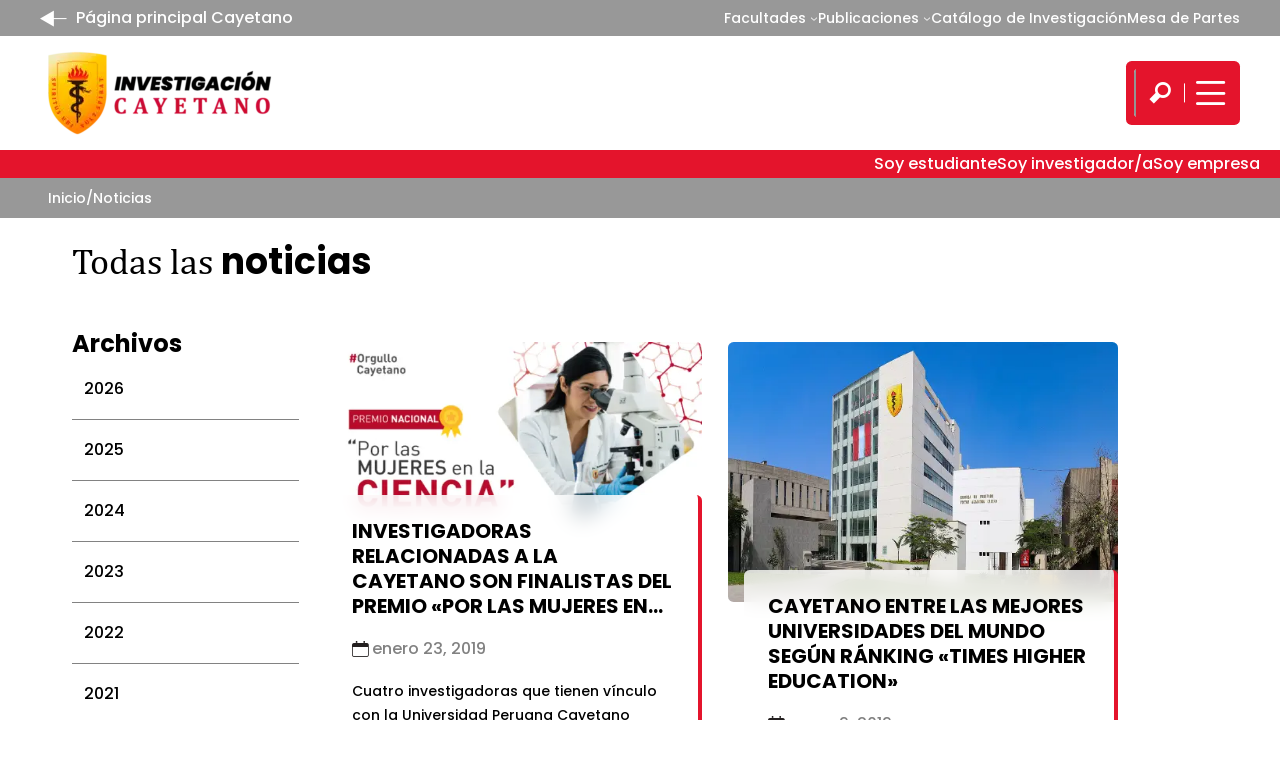

--- FILE ---
content_type: text/html; charset=UTF-8
request_url: https://investigacion.cayetano.edu.pe/noticias/2019/01/
body_size: 19877
content:
<!DOCTYPE html>
<html lang="es">
<head>
	<meta charset="UTF-8" />
	<meta name="viewport" content="width=device-width, initial-scale=1" />
<meta name='robots' content='max-snippet:-1, max-video-preview:-1' />
<title>Noticias &#8211; Investigación</title>
<!-- getwid styles -->
	<link rel='stylesheet' id='getwid/icon-box-css' href='https://investigacion.cayetano.edu.pe/wp-content/plugins/getwid/assets/blocks/icon-box/style.css?ver=1.8.7' media='all' />
	<link rel='stylesheet' id='getwid/accordion-css' href='https://investigacion.cayetano.edu.pe/wp-content/plugins/getwid/assets/blocks/accordion/style.css?ver=1.8.7' media='all' />
	<link rel='stylesheet' id='getwid/image-box-css' href='https://investigacion.cayetano.edu.pe/wp-content/plugins/getwid/assets/blocks/image-box/style.css?ver=1.8.7' media='all' />
	<link rel='stylesheet' id='getwid-blocks-common-css' href='https://investigacion.cayetano.edu.pe/wp-content/plugins/getwid/assets/blocks/common.style.css?ver=1.8.7' media='all' />
<!-- /getwid styles -->

<link rel='dns-prefetch' href='//investigacion.cayetano.edu.pe' />
<style id='wp-block-paragraph-inline-css'>
.is-small-text{font-size:.875em}.is-regular-text{font-size:1em}.is-large-text{font-size:2.25em}.is-larger-text{font-size:3em}.has-drop-cap:not(:focus):first-letter{float:left;font-size:8.4em;font-style:normal;font-weight:100;line-height:.68;margin:.05em .1em 0 0;text-transform:uppercase}body.rtl .has-drop-cap:not(:focus):first-letter{float:none;margin-left:.1em}p.has-drop-cap.has-background{overflow:hidden}p.has-background{padding:1.25em 2.375em}:where(p.has-text-color:not(.has-link-color)) a{color:inherit}
</style>
<link rel='stylesheet' id='animate-css' href='https://investigacion.cayetano.edu.pe/wp-content/plugins/getwid/vendors/animate.css/animate.min.css?ver=3.7.0' media='all' />
<link rel='stylesheet' id='fontello-icons-css' href='https://investigacion.cayetano.edu.pe/wp-content/uploads/fontello/package/icons.css?ver=1764258794' media='all' />
<link rel='stylesheet' id='basic-icons-css' href='https://investigacion.cayetano.edu.pe/wp-content/themes/upch-theme/assets/basic-icons/icons.css?ver=0.8.5' media='all' />
<!-- #getwid/icon-box -->
<style id='wp-block-navigation-link-inline-css'>
.wp-block-navigation .wp-block-navigation-item__label{overflow-wrap:break-word;word-break:normal}.wp-block-navigation .wp-block-navigation-item__description{display:none}
</style>
<link rel='stylesheet' id='wp-block-navigation-css' href='https://investigacion.cayetano.edu.pe/wp-includes/blocks/navigation/style.min.css?ver=6.2.2' media='all' />
<style id='wp-block-navigation-inline-css'>
.wp-block-navigation a:where(:not(.wp-element-button)){color: inherit;}
</style>
<style id='wp-block-group-inline-css'>
.wp-block-group{box-sizing:border-box}
:where(.wp-block-group.has-background){padding:1.25em 2.375em}
</style>
<style id='upch-container-style-inline-css'>
.wp-block-upch-container{--upch-container-padding-vertical:var(--wp--custom--spacing--extra-large);--upch-container-padding-horizontal:var(--wp--custom--spacing--large);background-position:50%;background-repeat:no-repeat;background-size:cover;box-sizing:border-box}.wp-block-upch-container:not(.alignfull){border-radius:var(--wp--custom--border-radius--small)}.wp-block-upch-container>.wp-block-upch-container__inner{box-sizing:border-box;padding:var(--upch-container-padding-vertical) var(--upch-container-padding-horizontal)}.wp-block-upch-container:not(.has-background-image) .wp-block-upch-container>.wp-block-upch-container__inner{padding-left:0;padding-right:0}.wp-block-upch-container.upch-bg-cover>.wp-block-upch-container__inner{border-radius:inherit;padding:0}.wp-block-upch-container.upch-bg-cover>.wp-block-upch-container__inner>.wp-block-cover{--cover-padding-vertical:calc(var(--wp--custom--spacing--extra-large)*1.3);--cover-padding-horizontal:calc(var(--wp--custom--spacing--extra-large)*1.5);border-radius:inherit;min-height:auto;overflow:hidden;padding:var(--cover-padding-vertical) var(--cover-padding-horizontal)}.page-content>.wp-block-upch-container.alignfull>.wp-block-upch-container__inner,.page-content>.wp-block-upch-container:not(.alignfull),.page-content>[class*=__inner-container]>.wp-block-upch-container.alignfull>.wp-block-upch-container__inner,.page-content>[class*=__inner-container]>.wp-block-upch-container:not(.alignfull),footer>.wp-block-upch-container.alignfull>.wp-block-upch-container__inner,footer>.wp-block-upch-container:not(.alignfull),header>.wp-block-upch-container.alignfull>.wp-block-upch-container__inner,header>.wp-block-upch-container:not(.alignfull){margin:0 auto;max-width:var(--content-size);width:94%}.wp-block-upch-container.has-background-image+.has-background-image,.wp-block-upch-container.has-background-image+.upch-bg-dark,.wp-block-upch-container.upch-bg-dark+.has-background-image,.wp-block-upch-container.upch-bg-dark+.upch-bg-dark{margin-top:var(--upch-container-padding-vertical)}.page-content>.wp-block-upch-container:last-child{margin-bottom:var(--upch-container-padding-vertical)}@media(min-width:481px)and (max-width:1079px){.wp-block-upch-container{--upch-container-padding-vertical:var(--wp--custom--spacing--large);--upch-container-padding-horizontal:var(--wp--custom--spacing--medium)}.wp-block-upch-container.upch-bg-cover>.wp-block-upch-container__inner>.wp-block-cover{--cover-padding-vertical:var(--wp--custom--spacing--large);--cover-padding-horizontal:var(--wp--custom--spacing--extra-large)}}@media(max-width:480px){.wp-block-upch-container{--upch-container-padding-vertical:var(--wp--custom--spacing--medium);--upch-container-padding-horizontal:var(--wp--custom--spacing--normal)}.wp-block-upch-container.upch-bg-cover>.wp-block-upch-container__inner>.wp-block-cover{--cover-padding-vertical:var(--wp--custom--spacing--large);--cover-padding-horizontal:var(--wp--custom--spacing--medium)}}

</style>
<style id='wp-block-site-logo-inline-css'>
.wp-block-site-logo{box-sizing:border-box;line-height:0}.wp-block-site-logo a{display:inline-block}.wp-block-site-logo.is-default-size img{height:auto;width:120px}.wp-block-site-logo img{height:auto;max-width:100%}.wp-block-site-logo a,.wp-block-site-logo img{border-radius:inherit}.wp-block-site-logo.aligncenter{margin-left:auto;margin-right:auto;text-align:center}.wp-block-site-logo.is-style-rounded{border-radius:9999px}
</style>
<style id='wp-block-search-inline-css'>
.wp-block-search__button{margin-left:.625em;word-break:normal}.wp-block-search__button.has-icon{line-height:0}.wp-block-search__button svg{fill:currentColor;min-height:1.5em;min-width:1.5em;vertical-align:text-bottom}:where(.wp-block-search__button){border:1px solid #ccc;padding:.375em .625em}.wp-block-search__inside-wrapper{display:flex;flex:auto;flex-wrap:nowrap;max-width:100%}.wp-block-search__label{width:100%}.wp-block-search__input{border:1px solid #949494;flex-grow:1;margin-left:0;margin-right:0;min-width:3em;padding:8px;text-decoration:unset!important}.wp-block-search.wp-block-search__button-only .wp-block-search__button{margin-left:0}:where(.wp-block-search__button-inside .wp-block-search__inside-wrapper){border:1px solid #949494;padding:4px}:where(.wp-block-search__button-inside .wp-block-search__inside-wrapper) .wp-block-search__input{border:none;border-radius:0;padding:0 0 0 .25em}:where(.wp-block-search__button-inside .wp-block-search__inside-wrapper) .wp-block-search__input:focus{outline:none}:where(.wp-block-search__button-inside .wp-block-search__inside-wrapper) :where(.wp-block-search__button){padding:.125em .5em}.wp-block-search.aligncenter .wp-block-search__inside-wrapper{margin:auto}
.wp-block-search .wp-block-search__label{font-weight:700}.wp-block-search__button{border:1px solid #ccc;padding:.375em .625em}
</style>
<style id='wp-block-columns-inline-css'>
.wp-block-columns{align-items:normal!important;box-sizing:border-box;display:flex;flex-wrap:wrap!important;margin-bottom:1.75em}@media (min-width:782px){.wp-block-columns{flex-wrap:nowrap!important}}.wp-block-columns.are-vertically-aligned-top{align-items:flex-start}.wp-block-columns.are-vertically-aligned-center{align-items:center}.wp-block-columns.are-vertically-aligned-bottom{align-items:flex-end}@media (max-width:781px){.wp-block-columns:not(.is-not-stacked-on-mobile)>.wp-block-column{flex-basis:100%!important}}@media (min-width:782px){.wp-block-columns:not(.is-not-stacked-on-mobile)>.wp-block-column{flex-basis:0;flex-grow:1}.wp-block-columns:not(.is-not-stacked-on-mobile)>.wp-block-column[style*=flex-basis]{flex-grow:0}}.wp-block-columns.is-not-stacked-on-mobile{flex-wrap:nowrap!important}.wp-block-columns.is-not-stacked-on-mobile>.wp-block-column{flex-basis:0;flex-grow:1}.wp-block-columns.is-not-stacked-on-mobile>.wp-block-column[style*=flex-basis]{flex-grow:0}:where(.wp-block-columns.has-background){padding:1.25em 2.375em}.wp-block-column{flex-grow:1;min-width:0;overflow-wrap:break-word;word-break:break-word}.wp-block-column.is-vertically-aligned-top{align-self:flex-start}.wp-block-column.is-vertically-aligned-center{align-self:center}.wp-block-column.is-vertically-aligned-bottom{align-self:flex-end}.wp-block-column.is-vertically-aligned-bottom,.wp-block-column.is-vertically-aligned-center,.wp-block-column.is-vertically-aligned-top{width:100%}
</style>
<link rel='stylesheet' id='upch-menu-style-css' href='https://investigacion.cayetano.edu.pe/wp-content/plugins/upch-blocks/blocks/menu/build/style-index.css?ver=0.1.1' media='all' />
<style id='wp-block-template-part-inline-css'>
.wp-block-template-part.has-background{margin-bottom:0;margin-top:0;padding:1.25em 2.375em}
</style>
<style id='upch-breadcrumb-style-inline-css'>
.wp-block-upch-breadcrumb ol{flex-wrap:wrap;list-style-type:none;margin:0;padding-left:0}.wp-block-upch-breadcrumb li,.wp-block-upch-breadcrumb ol{align-items:center;display:flex;gap:.5em}.wp-block-upch-breadcrumb a{display:inline-block;max-width:15rem;overflow:hidden;text-overflow:ellipsis;white-space:nowrap}

</style>
<style id='wp-block-heading-inline-css'>
h1.has-background,h2.has-background,h3.has-background,h4.has-background,h5.has-background,h6.has-background{padding:1.25em 2.375em}
.wp-block-heading{font-family: var(--wp--preset--font-family--headline);font-weight: 400;line-height: 1.25;}
</style>
<!-- #getwid/accordion -->
<!-- #getwid/image-box -->
<style id='wp-block-post-template-inline-css'>
.wp-block-post-template{list-style:none;margin-bottom:0;margin-top:0;max-width:100%;padding:0}.wp-block-post-template.wp-block-post-template{background:none}.wp-block-post-template.is-flex-container{display:flex;flex-direction:row;flex-wrap:wrap;gap:1.25em}.wp-block-post-template.is-flex-container li{margin:0;width:100%}@media (min-width:600px){.wp-block-post-template.is-flex-container.is-flex-container.columns-2>li{width:calc(50% - .625em)}.wp-block-post-template.is-flex-container.is-flex-container.columns-3>li{width:calc(33.33333% - .83333em)}.wp-block-post-template.is-flex-container.is-flex-container.columns-4>li{width:calc(25% - .9375em)}.wp-block-post-template.is-flex-container.is-flex-container.columns-5>li{width:calc(20% - 1em)}.wp-block-post-template.is-flex-container.is-flex-container.columns-6>li{width:calc(16.66667% - 1.04167em)}}
</style>
<style id='wp-block-query-pagination-numbers-inline-css'>
.wp-block-query-pagination-numbers{font-weight: 700;line-height: normal;}
</style>
<style id='wp-block-query-pagination-inline-css'>
.wp-block-query-pagination>.wp-block-query-pagination-next,.wp-block-query-pagination>.wp-block-query-pagination-numbers,.wp-block-query-pagination>.wp-block-query-pagination-previous{margin-bottom:.5em;margin-right:.5em}.wp-block-query-pagination>.wp-block-query-pagination-next:last-child,.wp-block-query-pagination>.wp-block-query-pagination-numbers:last-child,.wp-block-query-pagination>.wp-block-query-pagination-previous:last-child{margin-right:0}.wp-block-query-pagination.is-content-justification-space-between>.wp-block-query-pagination-next:last-of-type{margin-inline-start:auto}.wp-block-query-pagination.is-content-justification-space-between>.wp-block-query-pagination-previous:first-child{margin-inline-end:auto}.wp-block-query-pagination .wp-block-query-pagination-previous-arrow{display:inline-block;margin-right:1ch}.wp-block-query-pagination .wp-block-query-pagination-previous-arrow:not(.is-arrow-chevron){transform:scaleX(1)}.wp-block-query-pagination .wp-block-query-pagination-next-arrow{display:inline-block;margin-left:1ch}.wp-block-query-pagination .wp-block-query-pagination-next-arrow:not(.is-arrow-chevron){transform:scaleX(1)}.wp-block-query-pagination.aligncenter{justify-content:center}
.wp-block-query-pagination{font-weight: 500;line-height: 1.5;}
.wp-block-query-pagination a:where(:not(.wp-element-button)){color: var(--wp--preset--color--primary);text-decoration: none;}
</style>
<link rel='stylesheet' id='wp-block-social-links-css' href='https://investigacion.cayetano.edu.pe/wp-includes/blocks/social-links/style.min.css?ver=6.2.2' media='all' />
<style id='upch-grid-style-inline-css'>
.wp-block-upch-grid{display:grid}.wp-block-upch-grid>div,.wp-block-upch-grid>p{margin:0}

</style>
<style id='wp-block-image-inline-css'>
.wp-block-image img{height:auto;max-width:100%;vertical-align:bottom}.wp-block-image img,.wp-block-image.has-custom-border img{box-sizing:border-box}.wp-block-image.aligncenter{text-align:center}.wp-block-image.alignfull img,.wp-block-image.alignwide img{height:auto;width:100%}.wp-block-image .aligncenter,.wp-block-image .alignleft,.wp-block-image .alignright,.wp-block-image.aligncenter,.wp-block-image.alignleft,.wp-block-image.alignright{display:table}.wp-block-image .aligncenter>figcaption,.wp-block-image .alignleft>figcaption,.wp-block-image .alignright>figcaption,.wp-block-image.aligncenter>figcaption,.wp-block-image.alignleft>figcaption,.wp-block-image.alignright>figcaption{caption-side:bottom;display:table-caption}.wp-block-image .alignleft{float:left;margin:.5em 1em .5em 0}.wp-block-image .alignright{float:right;margin:.5em 0 .5em 1em}.wp-block-image .aligncenter{margin-left:auto;margin-right:auto}.wp-block-image figcaption{margin-bottom:1em;margin-top:.5em}.wp-block-image .is-style-rounded img,.wp-block-image.is-style-circle-mask img,.wp-block-image.is-style-rounded img{border-radius:9999px}@supports ((-webkit-mask-image:none) or (mask-image:none)) or (-webkit-mask-image:none){.wp-block-image.is-style-circle-mask img{border-radius:0;-webkit-mask-image:url('data:image/svg+xml;utf8,<svg viewBox="0 0 100 100" xmlns="http://www.w3.org/2000/svg"><circle cx="50" cy="50" r="50"/></svg>');mask-image:url('data:image/svg+xml;utf8,<svg viewBox="0 0 100 100" xmlns="http://www.w3.org/2000/svg"><circle cx="50" cy="50" r="50"/></svg>');mask-mode:alpha;-webkit-mask-position:center;mask-position:center;-webkit-mask-repeat:no-repeat;mask-repeat:no-repeat;-webkit-mask-size:contain;mask-size:contain}}.wp-block-image :where(.has-border-color){border-style:solid}.wp-block-image :where([style*=border-top-color]){border-top-style:solid}.wp-block-image :where([style*=border-right-color]){border-right-style:solid}.wp-block-image :where([style*=border-bottom-color]){border-bottom-style:solid}.wp-block-image :where([style*=border-left-color]){border-left-style:solid}.wp-block-image :where([style*=border-width]){border-style:solid}.wp-block-image :where([style*=border-top-width]){border-top-style:solid}.wp-block-image :where([style*=border-right-width]){border-right-style:solid}.wp-block-image :where([style*=border-bottom-width]){border-bottom-style:solid}.wp-block-image :where([style*=border-left-width]){border-left-style:solid}.wp-block-image figure{margin:0}
.wp-block-image figcaption{color:#555;font-size:13px;text-align:center}.is-dark-theme .wp-block-image figcaption{color:hsla(0,0%,100%,.65)}.wp-block-image{margin:0 0 1em}
</style>
<style id='wp-block-library-inline-css'>
:root{--wp-admin-theme-color:#007cba;--wp-admin-theme-color--rgb:0,124,186;--wp-admin-theme-color-darker-10:#006ba1;--wp-admin-theme-color-darker-10--rgb:0,107,161;--wp-admin-theme-color-darker-20:#005a87;--wp-admin-theme-color-darker-20--rgb:0,90,135;--wp-admin-border-width-focus:2px;--wp-block-synced-color:#7a00df;--wp-block-synced-color--rgb:122,0,223}@media (-webkit-min-device-pixel-ratio:2),(min-resolution:192dpi){:root{--wp-admin-border-width-focus:1.5px}}.wp-element-button{cursor:pointer}:root{--wp--preset--font-size--normal:16px;--wp--preset--font-size--huge:42px}:root .has-very-light-gray-background-color{background-color:#eee}:root .has-very-dark-gray-background-color{background-color:#313131}:root .has-very-light-gray-color{color:#eee}:root .has-very-dark-gray-color{color:#313131}:root .has-vivid-green-cyan-to-vivid-cyan-blue-gradient-background{background:linear-gradient(135deg,#00d084,#0693e3)}:root .has-purple-crush-gradient-background{background:linear-gradient(135deg,#34e2e4,#4721fb 50%,#ab1dfe)}:root .has-hazy-dawn-gradient-background{background:linear-gradient(135deg,#faaca8,#dad0ec)}:root .has-subdued-olive-gradient-background{background:linear-gradient(135deg,#fafae1,#67a671)}:root .has-atomic-cream-gradient-background{background:linear-gradient(135deg,#fdd79a,#004a59)}:root .has-nightshade-gradient-background{background:linear-gradient(135deg,#330968,#31cdcf)}:root .has-midnight-gradient-background{background:linear-gradient(135deg,#020381,#2874fc)}.has-regular-font-size{font-size:1em}.has-larger-font-size{font-size:2.625em}.has-normal-font-size{font-size:var(--wp--preset--font-size--normal)}.has-huge-font-size{font-size:var(--wp--preset--font-size--huge)}.has-text-align-center{text-align:center}.has-text-align-left{text-align:left}.has-text-align-right{text-align:right}#end-resizable-editor-section{display:none}.aligncenter{clear:both}.items-justified-left{justify-content:flex-start}.items-justified-center{justify-content:center}.items-justified-right{justify-content:flex-end}.items-justified-space-between{justify-content:space-between}.screen-reader-text{clip:rect(1px,1px,1px,1px);word-wrap:normal!important;border:0;-webkit-clip-path:inset(50%);clip-path:inset(50%);height:1px;margin:-1px;overflow:hidden;padding:0;position:absolute;width:1px}.screen-reader-text:focus{clip:auto!important;background-color:#ddd;-webkit-clip-path:none;clip-path:none;color:#444;display:block;font-size:1em;height:auto;left:5px;line-height:normal;padding:15px 23px 14px;text-decoration:none;top:5px;width:auto;z-index:100000}html :where(.has-border-color){border-style:solid}html :where([style*=border-top-color]){border-top-style:solid}html :where([style*=border-right-color]){border-right-style:solid}html :where([style*=border-bottom-color]){border-bottom-style:solid}html :where([style*=border-left-color]){border-left-style:solid}html :where([style*=border-width]){border-style:solid}html :where([style*=border-top-width]){border-top-style:solid}html :where([style*=border-right-width]){border-right-style:solid}html :where([style*=border-bottom-width]){border-bottom-style:solid}html :where([style*=border-left-width]){border-left-style:solid}html :where(img[class*=wp-image-]){height:auto;max-width:100%}figure{margin:0 0 1em}html :where(.is-position-sticky){--wp-admin--admin-bar--position-offset:var(--wp-admin--admin-bar--height,0px)}@media screen and (max-width:600px){html :where(.is-position-sticky){--wp-admin--admin-bar--position-offset:0px}}
</style>
<style id='global-styles-inline-css'>
body{--wp--preset--color--black: #000000;--wp--preset--color--cyan-bluish-gray: #abb8c3;--wp--preset--color--white: #ffffff;--wp--preset--color--pale-pink: #f78da7;--wp--preset--color--vivid-red: #cf2e2e;--wp--preset--color--luminous-vivid-orange: #ff6900;--wp--preset--color--luminous-vivid-amber: #fcb900;--wp--preset--color--light-green-cyan: #7bdcb5;--wp--preset--color--vivid-green-cyan: #00d084;--wp--preset--color--pale-cyan-blue: #8ed1fc;--wp--preset--color--vivid-cyan-blue: #0693e3;--wp--preset--color--vivid-purple: #9b51e0;--wp--preset--color--primary: #e4142c;--wp--preset--color--primary-glass: #e4142ca6;--wp--preset--color--primary-dark: #83101d;--wp--preset--color--primary-soft: #FFDEE5;--wp--preset--color--secondary: #828282;--wp--preset--color--secondary-light: #E6E6E6;--wp--preset--color--tertiary: #85754d;--wp--preset--color--glass-dark: rgba(50, 50, 50, 0.5);--wp--preset--color--glass-light: rgba(255, 255, 255, 0.5);--wp--preset--color--foreground: #231F1F;--wp--preset--color--background: #FFFFFF;--wp--preset--color--none: transparent;--wp--preset--color--custom-color-1: #e4142c;--wp--preset--gradient--vivid-cyan-blue-to-vivid-purple: linear-gradient(135deg,rgba(6,147,227,1) 0%,rgb(155,81,224) 100%);--wp--preset--gradient--light-green-cyan-to-vivid-green-cyan: linear-gradient(135deg,rgb(122,220,180) 0%,rgb(0,208,130) 100%);--wp--preset--gradient--luminous-vivid-amber-to-luminous-vivid-orange: linear-gradient(135deg,rgba(252,185,0,1) 0%,rgba(255,105,0,1) 100%);--wp--preset--gradient--luminous-vivid-orange-to-vivid-red: linear-gradient(135deg,rgba(255,105,0,1) 0%,rgb(207,46,46) 100%);--wp--preset--gradient--very-light-gray-to-cyan-bluish-gray: linear-gradient(135deg,rgb(238,238,238) 0%,rgb(169,184,195) 100%);--wp--preset--gradient--cool-to-warm-spectrum: linear-gradient(135deg,rgb(74,234,220) 0%,rgb(151,120,209) 20%,rgb(207,42,186) 40%,rgb(238,44,130) 60%,rgb(251,105,98) 80%,rgb(254,248,76) 100%);--wp--preset--gradient--blush-light-purple: linear-gradient(135deg,rgb(255,206,236) 0%,rgb(152,150,240) 100%);--wp--preset--gradient--blush-bordeaux: linear-gradient(135deg,rgb(254,205,165) 0%,rgb(254,45,45) 50%,rgb(107,0,62) 100%);--wp--preset--gradient--luminous-dusk: linear-gradient(135deg,rgb(255,203,112) 0%,rgb(199,81,192) 50%,rgb(65,88,208) 100%);--wp--preset--gradient--pale-ocean: linear-gradient(135deg,rgb(255,245,203) 0%,rgb(182,227,212) 50%,rgb(51,167,181) 100%);--wp--preset--gradient--electric-grass: linear-gradient(135deg,rgb(202,248,128) 0%,rgb(113,206,126) 100%);--wp--preset--gradient--midnight: linear-gradient(135deg,rgb(2,3,129) 0%,rgb(40,116,252) 100%);--wp--preset--duotone--dark-grayscale: url('#wp-duotone-dark-grayscale');--wp--preset--duotone--grayscale: url('#wp-duotone-grayscale');--wp--preset--duotone--purple-yellow: url('#wp-duotone-purple-yellow');--wp--preset--duotone--blue-red: url('#wp-duotone-blue-red');--wp--preset--duotone--midnight: url('#wp-duotone-midnight');--wp--preset--duotone--magenta-yellow: url('#wp-duotone-magenta-yellow');--wp--preset--duotone--purple-green: url('#wp-duotone-purple-green');--wp--preset--duotone--blue-orange: url('#wp-duotone-blue-orange');--wp--preset--font-size--small: 0.875rem;--wp--preset--font-size--medium: 1.25rem;--wp--preset--font-size--large: 1.5rem;--wp--preset--font-size--x-large: 42px;--wp--preset--font-size--tiny: 0.625rem;--wp--preset--font-size--extra-small: 0.75rem;--wp--preset--font-size--normal: 1rem;--wp--preset--font-size--extra-large: 2.25rem;--wp--preset--font-family--headline: Cambria, sans;--wp--preset--font-family--body: Work Sans, sans-serif;--wp--preset--font-family--monospace: Consolas, monospace;--wp--preset--spacing--20: 0.44rem;--wp--preset--spacing--30: 0.67rem;--wp--preset--spacing--40: 1rem;--wp--preset--spacing--50: 1.5rem;--wp--preset--spacing--60: 2.25rem;--wp--preset--spacing--70: 3.38rem;--wp--preset--spacing--80: 5.06rem;--wp--preset--shadow--natural: 6px 6px 9px rgba(0, 0, 0, 0.2);--wp--preset--shadow--deep: 12px 12px 50px rgba(0, 0, 0, 0.4);--wp--preset--shadow--sharp: 6px 6px 0px rgba(0, 0, 0, 0.2);--wp--preset--shadow--outlined: 6px 6px 0px -3px rgba(255, 255, 255, 1), 6px 6px rgba(0, 0, 0, 1);--wp--preset--shadow--crisp: 6px 6px 0px rgba(0, 0, 0, 1);--wp--custom--color--header-decoration: #FFFFFF;--wp--custom--spacing--tiny: 0.25rem;--wp--custom--spacing--extra-small: 0.5rem;--wp--custom--spacing--small: 0.75rem;--wp--custom--spacing--normal: 1rem;--wp--custom--spacing--medium: 1.5rem;--wp--custom--spacing--large: 2rem;--wp--custom--spacing--extra-large: 3.25rem;--wp--custom--spacing--huge: 6rem;--wp--custom--border-radius--tiny: 0.25rem;--wp--custom--border-radius--small: 0.35rem;--wp--custom--border-radius--regular: 0.5rem;--wp--custom--border-radius--large: 1rem;--wp--custom--blur--light: 5px;--wp--custom--blur--normal: 10px;--wp--custom--blur--strong: 20px;}body { margin: 0;--wp--style--global--content-size: 1240px;--wp--style--global--wide-size: 1240px; }.wp-site-blocks > .alignleft { float: left; margin-right: 2em; }.wp-site-blocks > .alignright { float: right; margin-left: 2em; }.wp-site-blocks > .aligncenter { justify-content: center; margin-left: auto; margin-right: auto; }.wp-site-blocks > * { margin-block-start: 0; margin-block-end: 0; }.wp-site-blocks > * + * { margin-block-start: 24px; }body { --wp--style--block-gap: 24px; }body .is-layout-flow > *{margin-block-start: 0;margin-block-end: 0;}body .is-layout-flow > * + *{margin-block-start: 24px;margin-block-end: 0;}body .is-layout-constrained > *{margin-block-start: 0;margin-block-end: 0;}body .is-layout-constrained > * + *{margin-block-start: 24px;margin-block-end: 0;}body .is-layout-flex{gap: 24px;}body .is-layout-flow > .alignleft{float: left;margin-inline-start: 0;margin-inline-end: 2em;}body .is-layout-flow > .alignright{float: right;margin-inline-start: 2em;margin-inline-end: 0;}body .is-layout-flow > .aligncenter{margin-left: auto !important;margin-right: auto !important;}body .is-layout-constrained > .alignleft{float: left;margin-inline-start: 0;margin-inline-end: 2em;}body .is-layout-constrained > .alignright{float: right;margin-inline-start: 2em;margin-inline-end: 0;}body .is-layout-constrained > .aligncenter{margin-left: auto !important;margin-right: auto !important;}body .is-layout-constrained > :where(:not(.alignleft):not(.alignright):not(.alignfull)){max-width: var(--wp--style--global--content-size);margin-left: auto !important;margin-right: auto !important;}body .is-layout-constrained > .alignwide{max-width: var(--wp--style--global--wide-size);}body .is-layout-flex{display: flex;}body .is-layout-flex{flex-wrap: wrap;align-items: center;}body .is-layout-flex > *{margin: 0;}body{font-family: var(--wp--preset--font-family--body);font-size: var(--wp--preset--font-size--normal);font-weight: 500;line-height: 1.75;padding-top: 0px;padding-right: 0px;padding-bottom: 0px;padding-left: 0px;}a:where(:not(.wp-element-button)){text-decoration: underline;}h2{margin-bottom: var(--wp--custom--spacing--extra-large);}.wp-element-button, .wp-block-button__link{background-color: #32373c;border-width: 0;color: #fff;font-family: inherit;font-size: inherit;line-height: inherit;padding: calc(0.667em + 2px) calc(1.333em + 2px);text-decoration: none;}.has-black-color{color: var(--wp--preset--color--black) !important;}.has-cyan-bluish-gray-color{color: var(--wp--preset--color--cyan-bluish-gray) !important;}.has-white-color{color: var(--wp--preset--color--white) !important;}.has-pale-pink-color{color: var(--wp--preset--color--pale-pink) !important;}.has-vivid-red-color{color: var(--wp--preset--color--vivid-red) !important;}.has-luminous-vivid-orange-color{color: var(--wp--preset--color--luminous-vivid-orange) !important;}.has-luminous-vivid-amber-color{color: var(--wp--preset--color--luminous-vivid-amber) !important;}.has-light-green-cyan-color{color: var(--wp--preset--color--light-green-cyan) !important;}.has-vivid-green-cyan-color{color: var(--wp--preset--color--vivid-green-cyan) !important;}.has-pale-cyan-blue-color{color: var(--wp--preset--color--pale-cyan-blue) !important;}.has-vivid-cyan-blue-color{color: var(--wp--preset--color--vivid-cyan-blue) !important;}.has-vivid-purple-color{color: var(--wp--preset--color--vivid-purple) !important;}.has-primary-color{color: var(--wp--preset--color--primary) !important;}.has-primary-glass-color{color: var(--wp--preset--color--primary-glass) !important;}.has-primary-dark-color{color: var(--wp--preset--color--primary-dark) !important;}.has-primary-soft-color{color: var(--wp--preset--color--primary-soft) !important;}.has-secondary-color{color: var(--wp--preset--color--secondary) !important;}.has-secondary-light-color{color: var(--wp--preset--color--secondary-light) !important;}.has-tertiary-color{color: var(--wp--preset--color--tertiary) !important;}.has-glass-dark-color{color: var(--wp--preset--color--glass-dark) !important;}.has-glass-light-color{color: var(--wp--preset--color--glass-light) !important;}.has-foreground-color{color: var(--wp--preset--color--foreground) !important;}.has-background-color{color: var(--wp--preset--color--background) !important;}.has-none-color{color: var(--wp--preset--color--none) !important;}.has-custom-color-1-color{color: var(--wp--preset--color--custom-color-1) !important;}.has-black-background-color{background-color: var(--wp--preset--color--black) !important;}.has-cyan-bluish-gray-background-color{background-color: var(--wp--preset--color--cyan-bluish-gray) !important;}.has-white-background-color{background-color: var(--wp--preset--color--white) !important;}.has-pale-pink-background-color{background-color: var(--wp--preset--color--pale-pink) !important;}.has-vivid-red-background-color{background-color: var(--wp--preset--color--vivid-red) !important;}.has-luminous-vivid-orange-background-color{background-color: var(--wp--preset--color--luminous-vivid-orange) !important;}.has-luminous-vivid-amber-background-color{background-color: var(--wp--preset--color--luminous-vivid-amber) !important;}.has-light-green-cyan-background-color{background-color: var(--wp--preset--color--light-green-cyan) !important;}.has-vivid-green-cyan-background-color{background-color: var(--wp--preset--color--vivid-green-cyan) !important;}.has-pale-cyan-blue-background-color{background-color: var(--wp--preset--color--pale-cyan-blue) !important;}.has-vivid-cyan-blue-background-color{background-color: var(--wp--preset--color--vivid-cyan-blue) !important;}.has-vivid-purple-background-color{background-color: var(--wp--preset--color--vivid-purple) !important;}.has-primary-background-color{background-color: var(--wp--preset--color--primary) !important;}.has-primary-glass-background-color{background-color: var(--wp--preset--color--primary-glass) !important;}.has-primary-dark-background-color{background-color: var(--wp--preset--color--primary-dark) !important;}.has-primary-soft-background-color{background-color: var(--wp--preset--color--primary-soft) !important;}.has-secondary-background-color{background-color: var(--wp--preset--color--secondary) !important;}.has-secondary-light-background-color{background-color: var(--wp--preset--color--secondary-light) !important;}.has-tertiary-background-color{background-color: var(--wp--preset--color--tertiary) !important;}.has-glass-dark-background-color{background-color: var(--wp--preset--color--glass-dark) !important;}.has-glass-light-background-color{background-color: var(--wp--preset--color--glass-light) !important;}.has-foreground-background-color{background-color: var(--wp--preset--color--foreground) !important;}.has-background-background-color{background-color: var(--wp--preset--color--background) !important;}.has-none-background-color{background-color: var(--wp--preset--color--none) !important;}.has-custom-color-1-background-color{background-color: var(--wp--preset--color--custom-color-1) !important;}.has-black-border-color{border-color: var(--wp--preset--color--black) !important;}.has-cyan-bluish-gray-border-color{border-color: var(--wp--preset--color--cyan-bluish-gray) !important;}.has-white-border-color{border-color: var(--wp--preset--color--white) !important;}.has-pale-pink-border-color{border-color: var(--wp--preset--color--pale-pink) !important;}.has-vivid-red-border-color{border-color: var(--wp--preset--color--vivid-red) !important;}.has-luminous-vivid-orange-border-color{border-color: var(--wp--preset--color--luminous-vivid-orange) !important;}.has-luminous-vivid-amber-border-color{border-color: var(--wp--preset--color--luminous-vivid-amber) !important;}.has-light-green-cyan-border-color{border-color: var(--wp--preset--color--light-green-cyan) !important;}.has-vivid-green-cyan-border-color{border-color: var(--wp--preset--color--vivid-green-cyan) !important;}.has-pale-cyan-blue-border-color{border-color: var(--wp--preset--color--pale-cyan-blue) !important;}.has-vivid-cyan-blue-border-color{border-color: var(--wp--preset--color--vivid-cyan-blue) !important;}.has-vivid-purple-border-color{border-color: var(--wp--preset--color--vivid-purple) !important;}.has-primary-border-color{border-color: var(--wp--preset--color--primary) !important;}.has-primary-glass-border-color{border-color: var(--wp--preset--color--primary-glass) !important;}.has-primary-dark-border-color{border-color: var(--wp--preset--color--primary-dark) !important;}.has-primary-soft-border-color{border-color: var(--wp--preset--color--primary-soft) !important;}.has-secondary-border-color{border-color: var(--wp--preset--color--secondary) !important;}.has-secondary-light-border-color{border-color: var(--wp--preset--color--secondary-light) !important;}.has-tertiary-border-color{border-color: var(--wp--preset--color--tertiary) !important;}.has-glass-dark-border-color{border-color: var(--wp--preset--color--glass-dark) !important;}.has-glass-light-border-color{border-color: var(--wp--preset--color--glass-light) !important;}.has-foreground-border-color{border-color: var(--wp--preset--color--foreground) !important;}.has-background-border-color{border-color: var(--wp--preset--color--background) !important;}.has-none-border-color{border-color: var(--wp--preset--color--none) !important;}.has-custom-color-1-border-color{border-color: var(--wp--preset--color--custom-color-1) !important;}.has-vivid-cyan-blue-to-vivid-purple-gradient-background{background: var(--wp--preset--gradient--vivid-cyan-blue-to-vivid-purple) !important;}.has-light-green-cyan-to-vivid-green-cyan-gradient-background{background: var(--wp--preset--gradient--light-green-cyan-to-vivid-green-cyan) !important;}.has-luminous-vivid-amber-to-luminous-vivid-orange-gradient-background{background: var(--wp--preset--gradient--luminous-vivid-amber-to-luminous-vivid-orange) !important;}.has-luminous-vivid-orange-to-vivid-red-gradient-background{background: var(--wp--preset--gradient--luminous-vivid-orange-to-vivid-red) !important;}.has-very-light-gray-to-cyan-bluish-gray-gradient-background{background: var(--wp--preset--gradient--very-light-gray-to-cyan-bluish-gray) !important;}.has-cool-to-warm-spectrum-gradient-background{background: var(--wp--preset--gradient--cool-to-warm-spectrum) !important;}.has-blush-light-purple-gradient-background{background: var(--wp--preset--gradient--blush-light-purple) !important;}.has-blush-bordeaux-gradient-background{background: var(--wp--preset--gradient--blush-bordeaux) !important;}.has-luminous-dusk-gradient-background{background: var(--wp--preset--gradient--luminous-dusk) !important;}.has-pale-ocean-gradient-background{background: var(--wp--preset--gradient--pale-ocean) !important;}.has-electric-grass-gradient-background{background: var(--wp--preset--gradient--electric-grass) !important;}.has-midnight-gradient-background{background: var(--wp--preset--gradient--midnight) !important;}.has-small-font-size{font-size: var(--wp--preset--font-size--small) !important;}.has-medium-font-size{font-size: var(--wp--preset--font-size--medium) !important;}.has-large-font-size{font-size: var(--wp--preset--font-size--large) !important;}.has-x-large-font-size{font-size: var(--wp--preset--font-size--x-large) !important;}.has-tiny-font-size{font-size: var(--wp--preset--font-size--tiny) !important;}.has-extra-small-font-size{font-size: var(--wp--preset--font-size--extra-small) !important;}.has-normal-font-size{font-size: var(--wp--preset--font-size--normal) !important;}.has-extra-large-font-size{font-size: var(--wp--preset--font-size--extra-large) !important;}.has-headline-font-family{font-family: var(--wp--preset--font-family--headline) !important;}.has-body-font-family{font-family: var(--wp--preset--font-family--body) !important;}.has-monospace-font-family{font-family: var(--wp--preset--font-family--monospace) !important;}
.wp-block-upch-breadcrumb{font-size: var(--wp--preset--font-size--small);}
.convocatori-container>div>.post-row>.post-row-15{
flex-basis: 100% !important;
}
.convocatori-container>div>.post-row{
border:none !important;
}
.convocatories>ul{
flex-wrap: wrap-reverse !important;
flex-direction: row !important;
}

/*flujo*/
.slide-flujo>div>div>div>div.slick-slide>div.wp-block-getwid-content-slider-slide__wrapper{
    background: white;
    border-radius: 10px 0px 0px 0px;
    outline: 1px solid whitesmoke !important;
text-align:center;
color:#000000;
}
p.title-item-flujo{
font-size:3em;
line-height: 6px;
}
p.text-item-flujo{
font-size:1.5em;
}
.slide-flujo>div>button.slick-next::before, .slide-flujo>div>button.slick-prev::before{
font-size: 1.5rem !important;
color: #ffffff !important;
}
.slide-flujo>div>.slick-slider, .slide-flujo>div>.slick-arrow{
position: absolute;
}
.slide-flujo>div>button.slick-prev
{
    left: -25px !important;
}


/*REDCap-Ellar*/
.video-redcap {
  width: 320px;
  border: 2px solid #333;
  border-radius: 12px;
  overflow: hidden;
  font-family: Arial, sans-serif;
  box-shadow: 0 5px 15px rgba(0,0,0,0.3);
  transition: box-shadow 0.3s ease;
  background: #111;
}

.video-redcap a {
  color: #eee;
  text-decoration: none;
  display: block;
  text-align: center;
  padding: 10px;
}

.thumbnail-redcap {
  position: relative;
}

.thumbnail-redcap img {
  width: 100%;
  display: block;
  border-bottom: 1px solid #555;
}

.play-redcap {
  position: absolute;
  top: 50%;
  left: 50%;
  transform: translate(-50%, -50%);
  font-size: 48px;
  color: rgba(255,255,255,0.8);
  pointer-events: none;
  text-shadow: 0 0 10px #000;
}

.video-redcap:hover {
  box-shadow: 0 8px 25px rgba(255,0,0,0.7);
}

/*Acceso Redcap*/
.container-redcap {
      display: flex;
      gap: 24px;
      max-width: 1100px;
      width: 100%;
      flex-wrap: wrap;
      justify-content: center;
    }

    .card-redcap {
      background-color: #fff;
      border-radius: 12px;
      box-shadow: 0 4px 12px rgba(0,0,0,0.1);
      flex: 1 1 450px;
      max-width: 480px;
      padding: 30px;
      display: flex;
      flex-direction: column;
      justify-content: space-between;
      transition: transform 0.3s ease, box-shadow 0.3s ease;
      position: relative;
    }

    .card-redcap:hover {
      transform: translateY(-5px);
      box-shadow: 0 10px 20px rgba(0,0,0,0.15);
    }

    .card-redcap h2 {
      color: #545b61;
      font-size: 1.5em;
      margin-bottom: 15px;
    }

    .card-redcap p {
      font-size: 1em;
      color: #333;
      line-height: 1.6;
      flex-grow: 1;
    }

    .button-redcap {
      margin-top: 25px;
      background-color: #004080;
      color: white;
      padding: 12px 22px;
      border-radius: 6px;
      text-align: center;
      font-weight: 600;
      user-select: none;
      display: inline-block;
      width: fit-content;
      text-decoration: none;
      transition: background-color 0.3s ease;
      position: relative;
    }

    .button-redcap:hover {
      background-color: #002d5e;
    }

    /* Mano 👉 a la derecha del texto en hover */
    .button-redcap:hover::after {
      content: " 👉";
      font-size: 1.2em;
      user-select: none;
    }

    /* Estilo para el correo */
    .email-link {
      color: #004080;
      text-decoration: underline;
      cursor: pointer;
      font-weight: 600;
      transition: color 0.3s ease;
    }

    .email-link:hover {
      color: #002d5e;
    }

    /* Responsive */
    @media (max-width: 980px) {
      .container-redcap {
        flex-direction: column;
        align-items: center;
      }
      .card-redcap {
        max-width: 90vw;
        flex: none;
      }
    }





</style>
<style id='core-block-supports-inline-css'>
.wp-container-3.wp-container-3{flex-wrap:nowrap;justify-content:space-between;}.wp-container-6.wp-container-6{flex-wrap:nowrap;flex-direction:column;align-items:flex-start;}.wp-container-10.wp-container-10{flex-wrap:nowrap;gap:0px;}.wp-container-11.wp-container-11{flex-wrap:nowrap;gap:1rem;justify-content:flex-end;}.wp-container-12.wp-container-12{flex-wrap:nowrap;justify-content:space-between;align-items:center;}.wp-container-14.wp-container-14{gap:var(--wp--preset--spacing--30);justify-content:flex-end;}.wp-container-17.wp-container-17{justify-content:center;}.wp-container-20.wp-container-20{flex-wrap:nowrap;gap:var(--wp--preset--spacing--60) var(--wp--preset--spacing--60);}.wp-container-22.wp-container-22{gap:0.5em 0.5em;}.wp-container-23.wp-container-23 > *{margin-block-start:0;margin-block-end:0;}.wp-container-23.wp-container-23.wp-container-23.wp-container-23 > * + *{margin-block-start:0.5em;margin-block-end:0;}.wp-container-9.wp-container-9,.wp-container-33.wp-container-33,.wp-container-35.wp-container-35{flex-wrap:nowrap;}.wp-container-26.wp-container-26,.wp-container-28.wp-container-28,.wp-container-30.wp-container-30{gap:0.5em;flex-direction:column;align-items:flex-start;}
</style>
<link rel='stylesheet' id='baguettebox-css-css' href='https://investigacion.cayetano.edu.pe/wp-content/plugins/gallery-block-lightbox/dist/baguetteBox.min.css?ver=1.11.1' media='all' />
<link rel='stylesheet' id='upch-theme-style-css' href='https://investigacion.cayetano.edu.pe/wp-content/themes/upch-theme/assets/css/styles.css?ver=0.8.5' media='all' />
<style id='upch-theme-style-inline-css'>
@font-face{font-family:'Cambria';font-style:normal;font-weight:400;font-display:swap;src:local('Cambria'), url(https://investigacion.cayetano.edu.pe/wp-content/themes/upch-theme/assets/fonts/cambria-regular--latin.woff2) format('woff2')} @font-face{font-family:'Cambria';font-style:normal;font-weight:700;font-display:swap;src:local('Cambria Bold'), local('Cambria-Bold'), url(https://investigacion.cayetano.edu.pe/wp-content/themes/upch-theme/assets/fonts/cambria-bold--latin.woff2) format('woff2')} @font-face{font-family:'basic-icons';font-weight:normal;font-style:normal;font-display:swap;src:url(https://investigacion.cayetano.edu.pe/wp-content/themes/upch-theme/assets/basic-icons/icons.woff2?23581529) format('woff2')} @font-face{font-family:'Work Sans';font-style:normal;font-weight:500;font-display:swap;src:url(https://fonts.gstatic.com/s/worksans/v24/QGYsz_wNahGAdqQ43Rh_c6Dpp_k.woff2) format('woff2');unicode-range:U+0102-0103, U+0110-0111, U+0128-0129, U+0168-0169, U+01A0-01A1, U+01AF-01B0, U+0300-0301, U+0303-0304, U+0308-0309, U+0323, U+0329, U+1EA0-1EF9, U+20AB} @font-face{font-family:'Work Sans';font-style:normal;font-weight:500;font-display:swap;src:url(https://fonts.gstatic.com/s/worksans/v24/QGYsz_wNahGAdqQ43Rh_cqDpp_k.woff2) format('woff2');unicode-range:U+0100-02BA, U+02BD-02C5, U+02C7-02CC, U+02CE-02D7, U+02DD-02FF, U+0304, U+0308, U+0329, U+1D00-1DBF, U+1E00-1E9F, U+1EF2-1EFF, U+2020, U+20A0-20AB, U+20AD-20C0, U+2113, U+2C60-2C7F, U+A720-A7FF} @font-face{font-family:'Work Sans';font-style:normal;font-weight:500;font-display:swap;src:url(https://fonts.gstatic.com/s/worksans/v24/QGYsz_wNahGAdqQ43Rh_fKDp.woff2) format('woff2');unicode-range:U+0000-00FF, U+0131, U+0152-0153, U+02BB-02BC, U+02C6, U+02DA, U+02DC, U+0304, U+0308, U+0329, U+2000-206F, U+20AC, U+2122, U+2191, U+2193, U+2212, U+2215, U+FEFF, U+FFFD} @font-face{font-family:'Work Sans';font-style:normal;font-weight:600;font-display:swap;src:url(https://fonts.gstatic.com/s/worksans/v24/QGYsz_wNahGAdqQ43Rh_c6Dpp_k.woff2) format('woff2');unicode-range:U+0102-0103, U+0110-0111, U+0128-0129, U+0168-0169, U+01A0-01A1, U+01AF-01B0, U+0300-0301, U+0303-0304, U+0308-0309, U+0323, U+0329, U+1EA0-1EF9, U+20AB} @font-face{font-family:'Work Sans';font-style:normal;font-weight:600;font-display:swap;src:url(https://fonts.gstatic.com/s/worksans/v24/QGYsz_wNahGAdqQ43Rh_cqDpp_k.woff2) format('woff2');unicode-range:U+0100-02BA, U+02BD-02C5, U+02C7-02CC, U+02CE-02D7, U+02DD-02FF, U+0304, U+0308, U+0329, U+1D00-1DBF, U+1E00-1E9F, U+1EF2-1EFF, U+2020, U+20A0-20AB, U+20AD-20C0, U+2113, U+2C60-2C7F, U+A720-A7FF} @font-face{font-family:'Work Sans';font-style:normal;font-weight:600;font-display:swap;src:url(https://fonts.gstatic.com/s/worksans/v24/QGYsz_wNahGAdqQ43Rh_fKDp.woff2) format('woff2');unicode-range:U+0000-00FF, U+0131, U+0152-0153, U+02BB-02BC, U+02C6, U+02DA, U+02DC, U+0304, U+0308, U+0329, U+2000-206F, U+20AC, U+2122, U+2191, U+2193, U+2212, U+2215, U+FEFF, U+FFFD} @font-face{font-family:'Work Sans';font-style:normal;font-weight:700;font-display:swap;src:url(https://fonts.gstatic.com/s/worksans/v24/QGYsz_wNahGAdqQ43Rh_c6Dpp_k.woff2) format('woff2');unicode-range:U+0102-0103, U+0110-0111, U+0128-0129, U+0168-0169, U+01A0-01A1, U+01AF-01B0, U+0300-0301, U+0303-0304, U+0308-0309, U+0323, U+0329, U+1EA0-1EF9, U+20AB} @font-face{font-family:'Work Sans';font-style:normal;font-weight:700;font-display:swap;src:url(https://fonts.gstatic.com/s/worksans/v24/QGYsz_wNahGAdqQ43Rh_cqDpp_k.woff2) format('woff2');unicode-range:U+0100-02BA, U+02BD-02C5, U+02C7-02CC, U+02CE-02D7, U+02DD-02FF, U+0304, U+0308, U+0329, U+1D00-1DBF, U+1E00-1E9F, U+1EF2-1EFF, U+2020, U+20A0-20AB, U+20AD-20C0, U+2113, U+2C60-2C7F, U+A720-A7FF} @font-face{font-family:'Work Sans';font-style:normal;font-weight:700;font-display:swap;src:url(https://fonts.gstatic.com/s/worksans/v24/QGYsz_wNahGAdqQ43Rh_fKDp.woff2) format('woff2');unicode-range:U+0000-00FF, U+0131, U+0152-0153, U+02BB-02BC, U+02C6, U+02DA, U+02DC, U+0304, U+0308, U+0329, U+2000-206F, U+20AC, U+2122, U+2191, U+2193, U+2212, U+2215, U+FEFF, U+FFFD}
</style>
<link rel='stylesheet' id='animate-on-scroll-css' href='https://investigacion.cayetano.edu.pe/wp-content/plugins/animations-for-blocks/build/aos.css?ver=6bf62373a2a43648a979' media='all' />
<script src='https://investigacion.cayetano.edu.pe/wp-includes/js/jquery/jquery.min.js?ver=3.6.4' id='jquery-core-js'></script>
<script src='https://investigacion.cayetano.edu.pe/wp-includes/js/jquery/jquery-migrate.min.js?ver=3.4.0' id='jquery-migrate-js'></script>
<script src='https://investigacion.cayetano.edu.pe/wp-includes/blocks/navigation/view.min.js?ver=c24330f635f5cb9d5e0e' id='wp-block-navigation-view-js'></script>
<script src='https://investigacion.cayetano.edu.pe/wp-includes/blocks/navigation/view-modal.min.js?ver=f51363b18f0497ec84da' id='wp-block-navigation-view-2-js'></script>
<script src='https://investigacion.cayetano.edu.pe/wp-content/plugins/upch-blocks/blocks/menu/build/script.js?ver=6e0a68d20cf0b8b2e832' id='upch-menu-view-script-js'></script>
<script src='https://investigacion.cayetano.edu.pe/wp-content/themes/upch-theme/assets/js/main.min.js?ver=0.8.5' id='upch-theme-script-js'></script>
<script></script><link rel="canonical" href="https://investigacion.cayetano.edu.pe/noticias/" />
<!-- Meta Pixel Code --> <script> !function(f,b,e,v,n,t,s) {if(f.fbq)return;n=f.fbq=function(){n.callMethod? n.callMethod.apply(n,arguments):n.queue.push(arguments)}; if(!f._fbq)f._fbq=n;n.push=n;n.loaded=!0;n.version='2.0'; n.queue=[];t=b.createElement(e);t.async=!0; t.src=v;s=b.getElementsByTagName(e)[0]; s.parentNode.insertBefore(t,s)}(window, document,'script', 'https://connect.facebook.net/en_US/fbevents.js'); fbq('init', '381536444014993'); fbq('track', 'PageView'); </script> <noscript><img height="1" width="1" style="display:none" src="https://www.facebook.com/tr?id=381536444014993&ev=PageView&noscript=1" /></noscript> <!-- End Meta Pixel Code -->  


<style>
@font-face {
    font-family: 'PoppinsWeb';
    src: url('/s/fuentes/Poppins-Medium.ttf') format('truetype');
    font-weight: normal;
    font-style: normal;
}
@font-face {
    font-family: 'PoppinsWeb';
    src: url('/s/fuentes/Poppins-SemiBold.ttf') format('truetype');
    font-weight: 600; /* semibold */
    font-style: normal;
}

@font-face {
    font-family: 'PoppinsWeb';
    src: url('/s/fuentes/Poppins-Bold.ttf') format('truetype');
    font-weight: bold;
    font-style: normal;
}

*{
font-family: 'PoppinsWeb', sans-serif !important;
}
.iframe-container {
  position: relative;
  width: 100%;
  padding-bottom: 56.25%; /* Aspect ratio 16:9 */
  height: 3000px;
  overflow: hidden;
}

.iframe-container iframe {
  position: absolute;
  top: 0;
  left: 0;
  width: 100%;
  height: 100%;
  border: none;
}
</style><meta property="og:title" content="Noticias &#8211; Investigación">
<meta property="og:type" content="website">
<meta property="og:url" content="https://investigacion.cayetano.edu.pe/noticias/">
<meta property="og:locale" content="es_ES">
<meta property="og:site_name" content="Investigación">
<meta name="twitter:card" content="summary_large_image">
<style>.async-hide{opacity: 0 !important}</style>
<script>
(function (a,s,y,n,c,h,i,d,e) {
	s.className += ' ' + y;
	h.end = i = function () { s.className = s.className.replace(RegExp(' ?' + y), '') };
	(a[n] = a[n] || []).hide = h; setTimeout(function () { i(); h.end = null }, c);
})(window, document.documentElement, 'async-hide', 'dataLayer', 2000, { 'GTM-NFNKCWJ': true });
</script>

<!-- Google Tag Manager -->
<script>
(function(w,d,s,l,i){
	w[l]=w[l]||[];w[l].push({"gtm.start":new Date().getTime(),event:"gtm.js"});
	var f=d.getElementsByTagName(s)[0],j=d.createElement(s),dl=l!="dataLayer"?"&l="+l:"";
	j.async=true;j.src="https://www.googletagmanager.com/gtm.js?id="+i+dl;
	f.parentNode.insertBefore(j,f);
})(window,document,"script","dataLayer", 'GTM-NFNKCWJ');</script>
<!-- End Google Tag Manager --><!--Chat Bot-->
<link rel="stylesheet" href="https://cayetano.edu.pe/s/chat_bot/btnf_chat.css">
  <!--Icon-Font-->
  <script src="https://kit.fontawesome.com/eb496ab1a0.js" crossorigin="anonymous"></script><link rel="icon" href="https://investigacion.cayetano.edu.pe/wp-content/uploads/sites/3/2022/06/favicon.png" sizes="32x32" />
<link rel="icon" href="https://investigacion.cayetano.edu.pe/wp-content/uploads/sites/3/2022/06/favicon.png" sizes="192x192" />
<link rel="apple-touch-icon" href="https://investigacion.cayetano.edu.pe/wp-content/uploads/sites/3/2022/06/favicon.png" />
<meta name="msapplication-TileImage" content="https://investigacion.cayetano.edu.pe/wp-content/uploads/sites/3/2022/06/favicon.png" />
</head>

<body class="archive date post-type-archive post-type-archive-noticias wp-custom-logo wp-embed-responsive">
<!-- Google Tag Manager (noscript) -->
<noscript><iframe src="https://www.googletagmanager.com/ns.html?id=GTM-NFNKCWJ"
height="0" width="0" style="display:none;visibility:hidden"></iframe></noscript>
<!-- End Google Tag Manager (noscript) -->
<div class="wp-site-blocks"><header class="wp-block-template-part">
<div class="wp-block-upch-container nav-top-container has-glass-dark-background-color has-background alignfull upch-bg-dark"><div class="wp-block-upch-container__inner">
<div class="wp-block-group is-content-justification-space-between is-nowrap is-layout-flex wp-container-3">
<div class="wp-block-getwid-icon-box has-icon-left has-text-center"><div class="wp-block-getwid-icon-box__icon-container is-position-middle"><a href="https://cayetano.edu.pe/" class="wp-block-getwid-icon-box__icon-wrapper" style="font-size:1em;padding:0px"><i class="icon-flecha-izquierda"></i></a></div><div class="wp-block-getwid-icon-box__content">
<p><a href="https://cayetano.edu.pe/">Página principal Cayetano</a></p>
</div></div>


<nav class="has-small-font-size is-responsive wp-block-navigation has-small-font-size is-layout-flex" aria-label="Nav Top 2"><button aria-haspopup="true" aria-label="Abrir el menú" class="wp-block-navigation__responsive-container-open " data-micromodal-trigger="modal-1"><svg width="24" height="24" xmlns="http://www.w3.org/2000/svg" viewBox="0 0 24 24" aria-hidden="true" focusable="false"><rect x="4" y="7.5" width="16" height="1.5" /><rect x="4" y="15" width="16" height="1.5" /></svg></button>
			<div class="wp-block-navigation__responsive-container  " style="" id="modal-1">
				<div class="wp-block-navigation__responsive-close" tabindex="-1" data-micromodal-close>
					<div class="wp-block-navigation__responsive-dialog" aria-label="Menú">
							<button aria-label="Cerrar el menú" data-micromodal-close class="wp-block-navigation__responsive-container-close"><svg xmlns="http://www.w3.org/2000/svg" viewBox="0 0 24 24" width="24" height="24" aria-hidden="true" focusable="false"><path d="M13 11.8l6.1-6.3-1-1-6.1 6.2-6.1-6.2-1 1 6.1 6.3-6.5 6.7 1 1 6.5-6.6 6.5 6.6 1-1z"></path></svg></button>
						<div class="wp-block-navigation__responsive-container-content" id="modal-1-content">
							<ul class="wp-block-navigation__container"><li class="has-small-font-size wp-block-navigation-item has-child open-on-hover-click wp-block-navigation-submenu"><a class="wp-block-navigation-item__content" href="#" rel="" title="">Facultades</a><button aria-label="Submenú de Facultades" class="wp-block-navigation__submenu-icon wp-block-navigation-submenu__toggle" aria-expanded="false"><svg xmlns="http://www.w3.org/2000/svg" width="12" height="12" viewBox="0 0 12 12" fill="none" aria-hidden="true" focusable="false"><path d="M1.50002 4L6.00002 8L10.5 4" stroke-width="1.5"></path></svg></button><ul class="wp-block-navigation__submenu-container wp-block-navigation-submenu"><li class="has-small-font-size wp-block-navigation-item wp-block-navigation-link"><a class="wp-block-navigation-item__content"  href="https://ciencias.cayetano.edu.pe/"><span class="wp-block-navigation-item__label">Ciencias y Filosofía</span></a></li><li class="has-small-font-size wp-block-navigation-item wp-block-navigation-link"><a class="wp-block-navigation-item__content"  href="https://educacion.cayetano.edu.pe/"><span class="wp-block-navigation-item__label">Educación</span></a></li><li class="has-small-font-size wp-block-navigation-item wp-block-navigation-link"><a class="wp-block-navigation-item__content"  href="https://enfermeria.cayetano.edu.pe/"><span class="wp-block-navigation-item__label">Enfermería</span></a></li><li class="has-small-font-size wp-block-navigation-item wp-block-navigation-link"><a class="wp-block-navigation-item__content"  href="https://estomatologia.cayetano.edu.pe/"><span class="wp-block-navigation-item__label">Estomatología</span></a></li><li class="has-small-font-size wp-block-navigation-item wp-block-navigation-link"><a class="wp-block-navigation-item__content"  href="https://medicina.cayetano.edu.pe/"><span class="wp-block-navigation-item__label">Medicina</span></a></li><li class="has-small-font-size wp-block-navigation-item wp-block-navigation-link"><a class="wp-block-navigation-item__content"  href="https://veterinaria.cayetano.edu.pe/"><span class="wp-block-navigation-item__label">Medicina Veterinaria y Zootecnia</span></a></li><li class="has-small-font-size wp-block-navigation-item wp-block-navigation-link"><a class="wp-block-navigation-item__content"  href="http://psicologia.cayetano.edu.pe/"><span class="wp-block-navigation-item__label">Psicología</span></a></li><li class="has-small-font-size wp-block-navigation-item wp-block-navigation-link"><a class="wp-block-navigation-item__content"  href="https://saludpublicayadministracion.cayetano.edu.pe/"><span class="wp-block-navigation-item__label">Salud pública y Administración</span></a></li></ul></li><li class="has-small-font-size wp-block-navigation-item has-child open-on-hover-click wp-block-navigation-submenu"><a class="wp-block-navigation-item__content" href="#">Publicaciones</a><button aria-label="Submenú de Publicaciones" class="wp-block-navigation__submenu-icon wp-block-navigation-submenu__toggle" aria-expanded="false"><svg xmlns="http://www.w3.org/2000/svg" width="12" height="12" viewBox="0 0 12 12" fill="none" aria-hidden="true" focusable="false"><path d="M1.50002 4L6.00002 8L10.5 4" stroke-width="1.5"></path></svg></button><ul class="wp-block-navigation__submenu-container wp-block-navigation-submenu"><li class="has-small-font-size wp-block-navigation-item wp-block-navigation-link"><a class="wp-block-navigation-item__content"  href="https://repositorio.upch.edu.pe/"><span class="wp-block-navigation-item__label">Repositorio Institucional</span></a></li><li class="has-small-font-size wp-block-navigation-item wp-block-navigation-link"><a class="wp-block-navigation-item__content"  href="https://revistas.upch.edu.pe/"><span class="wp-block-navigation-item__label">Revistas Científicas</span></a></li><li class="has-small-font-size wp-block-navigation-item wp-block-navigation-link"><a class="wp-block-navigation-item__content"  href="https://biblioteca.cayetano.edu.pe/"><span class="wp-block-navigation-item__label">Biblioteca</span></a></li></ul></li><li class="has-small-font-size wp-block-navigation-item wp-block-navigation-link"><a class="wp-block-navigation-item__content"  href="https://investigacion.cayetano.edu.pe/catalogo/"><span class="wp-block-navigation-item__label">Catálogo de Investigación</span></a></li><li class="has-small-font-size wp-block-navigation-item wp-block-navigation-link"><a class="wp-block-navigation-item__content"  href="https://cayetano.edu.pe/mesadepartesvirtual/"><span class="wp-block-navigation-item__label">Mesa de Partes</span></a></li></ul>
						</div>
					</div>
				</div>
			</div></nav></div>
</div></div>



<div class="wp-block-upch-container nav-main-container alignfull"><div class="wp-block-upch-container__inner">
<div class="wp-block-group is-content-justification-space-between is-nowrap is-layout-flex wp-container-12" style="padding-top:0%;padding-right:0%;padding-bottom:0%;padding-left:0%"><div class="wp-block-site-logo"><a href="https://investigacion.cayetano.edu.pe/" class="custom-logo-link" rel="home"><img loading="lazy" width="240" height="89" src="https://investigacion.cayetano.edu.pe/wp-content/uploads/sites/3/2024/03/Logo_Web_Investigacion_2024.png" class="custom-logo" alt="Investigación" decoding="async" srcset="https://investigacion.cayetano.edu.pe/wp-content/uploads/sites/3/2024/03/Logo_Web_Investigacion_2024.png 600w, https://investigacion.cayetano.edu.pe/wp-content/uploads/sites/3/2024/03/Logo_Web_Investigacion_2024-240x90.png 240w" sizes="(max-width: 240px) 100vw, 240px" /></a></div>


<div class="wp-block-group is-content-justification-right is-nowrap is-layout-flex wp-container-11">
<div class="wp-block-group search-menu has-background is-nowrap is-layout-flex wp-container-10" style="background-color:#e4142c"><form role="search" method="get" action="https://investigacion.cayetano.edu.pe/" class="wp-block-search__button-inside wp-block-search__icon-button is-style-expandable wp-block-search"><label for="wp-block-search__input-4" class="wp-block-search__label screen-reader-text">Search</label><div class="wp-block-search__inside-wrapper " ><input type="search" id="wp-block-search__input-4" class="wp-block-search__input" name="s" value="" placeholder="¿Qué estás buscando?"  required /><button type="submit" class="wp-block-search__button has-icon wp-element-button"  aria-label="Search"><svg class="search-icon" viewBox="0 0 24 24" width="24" height="24">
					<path d="M13.5 6C10.5 6 8 8.5 8 11.5c0 1.1.3 2.1.9 3l-3.4 3 1 1.1 3.4-2.9c1 .9 2.2 1.4 3.6 1.4 3 0 5.5-2.5 5.5-5.5C19 8.5 16.5 6 13.5 6zm0 9.5c-2.2 0-4-1.8-4-4s1.8-4 4-4 4 1.8 4 4-1.8 4-4 4z"></path>
				</svg></button></div></form>


<div class="wp-block-upch-menu"><button class="wp-block-upch-menu__icon" aria-label="Mostrar/ocultar menú principal" aria-controls="wp-block-upch-menu__inner" aria-expanded="false" tabindex="0"><i class="icon-menu" data-icon="icon-cancel" aria-hidden="true"></i></button><div id="wp-block-upch-menu__inner" class="wp-block-upch-menu__inner upch-bg-dark" aria-label="Menú principal" tabindex="-1">
<div class="wp-block-columns is-layout-flex wp-container-9">
<div class="wp-block-column has-background-color has-text-color is-layout-flow"><nav class=" is-vertical no-wrap wp-block-navigation is-nowrap is-layout-flex wp-container-6" aria-label="Menú Principal"><ul class="wp-block-navigation__container"><li class=" wp-block-navigation-item has-child open-on-click wp-block-navigation-submenu"><button aria-label="Submenú de Investigación Cayetano" class="wp-block-navigation-item__content wp-block-navigation-submenu__toggle" aria-expanded="false"><span class="wp-block-navigation-item__label">Investigación Cayetano</span></button><span class="wp-block-navigation__submenu-icon"><svg xmlns="http://www.w3.org/2000/svg" width="12" height="12" viewBox="0 0 12 12" fill="none" aria-hidden="true" focusable="false"><path d="M1.50002 4L6.00002 8L10.5 4" stroke-width="1.5"></path></svg></span><ul class="wp-block-navigation__submenu-container has-text-color has-background-color wp-block-navigation-submenu"><li class=" wp-block-navigation-item wp-block-navigation-link"><a class="wp-block-navigation-item__content"  href="https://investigacion.cayetano.edu.pe/vrinve" rel=""><span class="wp-block-navigation-item__label">Vicerrectorado de Investigación (VRI)</span></a></li><li class=" wp-block-navigation-item wp-block-navigation-link"><a class="wp-block-navigation-item__content"  href="https://investigacion.cayetano.edu.pe/panoramainvestigacionupch/"><span class="wp-block-navigation-item__label">Panorama de la Investigación</span></a></li></ul></li><li class=" wp-block-navigation-item has-child open-on-click wp-block-navigation-submenu"><button aria-label="Submenú de Registro de proyectos" class="wp-block-navigation-item__content wp-block-navigation-submenu__toggle" aria-expanded="false"><span class="wp-block-navigation-item__label">Registro de proyectos</span></button><span class="wp-block-navigation__submenu-icon"><svg xmlns="http://www.w3.org/2000/svg" width="12" height="12" viewBox="0 0 12 12" fill="none" aria-hidden="true" focusable="false"><path d="M1.50002 4L6.00002 8L10.5 4" stroke-width="1.5"></path></svg></span><ul class="wp-block-navigation__submenu-container has-text-color has-background-color wp-block-navigation-submenu"><li class=" wp-block-navigation-item wp-block-navigation-link"><a class="wp-block-navigation-item__content"  href="https://investigacion.cayetano.edu.pe/sidisi/" rel=""><span class="wp-block-navigation-item__label">¿Qué es el SIDISI?</span></a></li><li class=" wp-block-navigation-item wp-block-navigation-link"><a class="wp-block-navigation-item__content"  href="https://investigacion.cayetano.edu.pe/sidisi/registro/#capacitaciones"><span class="wp-block-navigation-item__label">Capacitaciones virtuales</span></a></li><li class=" wp-block-navigation-item wp-block-navigation-link"><a class="wp-block-navigation-item__content"  href="https://investigacion.cayetano.edu.pe/sidisi/registro/#tutoriales"><span class="wp-block-navigation-item__label">Tutoriales</span></a></li><li class=" wp-block-navigation-item wp-block-navigation-link"><a class="wp-block-navigation-item__content"  href="https://investigacion.cayetano.edu.pe/sidisi/registro/#orvei"><span class="wp-block-navigation-item__label">Registro en ORVEI</span></a></li></ul></li><li class=" wp-block-navigation-item has-child open-on-click wp-block-navigation-submenu"><button aria-label="Submenú de Promoción y gestión de la investigación" class="wp-block-navigation-item__content wp-block-navigation-submenu__toggle" aria-expanded="false"><span class="wp-block-navigation-item__label">Promoción y gestión <br>de la investigación</span></button><span class="wp-block-navigation__submenu-icon"><svg xmlns="http://www.w3.org/2000/svg" width="12" height="12" viewBox="0 0 12 12" fill="none" aria-hidden="true" focusable="false"><path d="M1.50002 4L6.00002 8L10.5 4" stroke-width="1.5"></path></svg></span><ul class="wp-block-navigation__submenu-container has-text-color has-background-color wp-block-navigation-submenu"><li class=" wp-block-navigation-item wp-block-navigation-link"><a class="wp-block-navigation-item__content"  href="https://investigacion.cayetano.edu.pe/dupgict/osai/"><span class="wp-block-navigation-item__label">Apoyo al Investigador</span></a></li><li class=" wp-block-navigation-item wp-block-navigation-link"><a class="wp-block-navigation-item__content"  href="https://investigacion.cayetano.edu.pe/dupgict/oproin/"><span class="wp-block-navigation-item__label">Promoción de la Investigación</span></a></li><li class=" wp-block-navigation-item wp-block-navigation-link"><a class="wp-block-navigation-item__content"  href="https://investigacion.cayetano.edu.pe/dupgict/repositorio/"><span class="wp-block-navigation-item__label">Repositorio Institucional UPCH</span></a></li><li class=" wp-block-navigation-item wp-block-navigation-link"><a class="wp-block-navigation-item__content"  href="https://investigacion.cayetano.edu.pe/dupgict/publicacionesupch/"><span class="wp-block-navigation-item__label">Publicaciones científicas</span></a></li><li class=" wp-block-navigation-item wp-block-navigation-link"><a class="wp-block-navigation-item__content"  href="https://investigacion.cayetano.edu.pe/dupgict/bioterios/"><span class="wp-block-navigation-item__label">Bioterios</span></a></li></ul></li><li class=" wp-block-navigation-item has-child open-on-click wp-block-navigation-submenu"><button aria-label="Submenú de Asuntos regulatorios de la investigación" class="wp-block-navigation-item__content wp-block-navigation-submenu__toggle" aria-expanded="false"><span class="wp-block-navigation-item__label">Asuntos regulatorios <br>de la investigación</span></button><span class="wp-block-navigation__submenu-icon"><svg xmlns="http://www.w3.org/2000/svg" width="12" height="12" viewBox="0 0 12 12" fill="none" aria-hidden="true" focusable="false"><path d="M1.50002 4L6.00002 8L10.5 4" stroke-width="1.5"></path></svg></span><ul class="wp-block-navigation__submenu-container has-text-color has-background-color wp-block-navigation-submenu"><li class=" wp-block-navigation-item wp-block-navigation-link"><a class="wp-block-navigation-item__content"  href="https://investigacion.cayetano.edu.pe/duari/"><span class="wp-block-navigation-item__label">DUARI</span></a></li><li class=" wp-block-navigation-item wp-block-navigation-link"><a class="wp-block-navigation-item__content"  href="https://investigacion.cayetano.edu.pe/duari/orvei/"><span class="wp-block-navigation-item__label">Comités de ética</span></a></li><li class=" wp-block-navigation-item wp-block-navigation-link"><a class="wp-block-navigation-item__content"  href="https://investigacion.cayetano.edu.pe/duari/oec/"><span class="wp-block-navigation-item__label">Ensayos clínicos</span></a></li><li class=" wp-block-navigation-item wp-block-navigation-link"><a class="wp-block-navigation-item__content"  href="https://investigacion.cayetano.edu.pe/duari/bioseguridad/"><span class="wp-block-navigation-item__label">Bioseguridad</span></a></li><li class=" wp-block-navigation-item wp-block-navigation-link"><a class="wp-block-navigation-item__content"  href="https://investigacion.cayetano.edu.pe/duari/ocri/"><span class="wp-block-navigation-item__label">OCRI</span></a></li></ul></li><li class=" wp-block-navigation-item has-child open-on-click wp-block-navigation-submenu"><button aria-label="Submenú de Innovación y Emprendimiento" class="wp-block-navigation-item__content wp-block-navigation-submenu__toggle" aria-expanded="false"><span class="wp-block-navigation-item__label">Innovación <br>y Emprendimiento</span></button><span class="wp-block-navigation__submenu-icon"><svg xmlns="http://www.w3.org/2000/svg" width="12" height="12" viewBox="0 0 12 12" fill="none" aria-hidden="true" focusable="false"><path d="M1.50002 4L6.00002 8L10.5 4" stroke-width="1.5"></path></svg></span><ul class="wp-block-navigation__submenu-container has-text-color has-background-color wp-block-navigation-submenu"><li class=" wp-block-navigation-item wp-block-navigation-link"><a class="wp-block-navigation-item__content"  href="https://investigacion.cayetano.edu.pe/duie/propiedad-intelectual/"><span class="wp-block-navigation-item__label">Propiedad Intelectual</span></a></li><li class=" wp-block-navigation-item wp-block-navigation-link"><a class="wp-block-navigation-item__content"  href="https://investigacion.cayetano.edu.pe/duie/ottpi/"><span class="wp-block-navigation-item__label">Transferencia Tecnológica y Vinculación Empresarial</span></a></li><li class=" wp-block-navigation-item wp-block-navigation-link"><a class="wp-block-navigation-item__content"  href="https://www.bioincuba.com/" target="_blank"  ><span class="wp-block-navigation-item__label">Bioincuba</span></a></li></ul></li></ul></nav></div>



<div class="wp-block-column is-vertically-aligned-bottom is-layout-flow">
<p></p>
</div>
</div>
</div></div>
</div>
</div>
</div>
</div></div>


<nav style="background-color: #e4142c;z-index:-1" class="has-text-color has-background-color has-background has-normal-font-size is-responsive items-justified-right is-style-submenu-row wp-block-navigation has-normal-font-size is-content-justification-right is-layout-flex wp-container-14" aria-label="Navegaci&oacute;n 10"><button aria-haspopup="true" aria-label="Abrir el men&uacute;" class="wp-block-navigation__responsive-container-open " data-micromodal-trigger="modal-13"><svg width="24" height="24" xmlns="http://www.w3.org/2000/svg" viewbox="0 0 24 24" aria-hidden="true" focusable="false"><rect x="4" y="7.5" width="16" height="1.5"></rect><rect x="4" y="15" width="16" height="1.5"></rect></svg></button>
			<div class="wp-block-navigation__responsive-container  " style="" id="modal-13">
				<div class="wp-block-navigation__responsive-close" tabindex="-1" data-micromodal-close>
					<div class="wp-block-navigation__responsive-dialog" aria-label="Men&uacute;">
							<button aria-label="Cerrar el men&uacute;" data-micromodal-close class="wp-block-navigation__responsive-container-close"><svg xmlns="http://www.w3.org/2000/svg" viewbox="0 0 24 24" width="24" height="24" aria-hidden="true" focusable="false"><path d="M13 11.8l6.1-6.3-1-1-6.1 6.2-6.1-6.2-1 1 6.1 6.3-6.5 6.7 1 1 6.5-6.6 6.5 6.6 1-1z"></path></svg></button>
						<div class="wp-block-navigation__responsive-container-content" id="modal-13-content">
							<ul class="wp-block-navigation__container"><li class="has-normal-font-size wp-block-navigation-item wp-block-navigation-link"><a class="wp-block-navigation-item__content" href="https://investigacion.cayetano.edu.pe/soy-estudiante"><span class="wp-block-navigation-item__label">Soy estudiante</span></a></li><li class="has-normal-font-size wp-block-navigation-item wp-block-navigation-link"><a class="wp-block-navigation-item__content" href="https://investigacion.cayetano.edu.pe/soy-investigador/"><span class="wp-block-navigation-item__label">Soy investigador/a</span></a></li><li class="has-normal-font-size wp-block-navigation-item wp-block-navigation-link"><a class="wp-block-navigation-item__content" href="https://investigacion.cayetano.edu.pe/soy-empresa/"><span class="wp-block-navigation-item__label">Soy empresa</span></a></li></ul>
						</div>
					</div>
				</div>
			</div></nav></header>


<main class="wp-block-group page-content is-layout-flow">
<div class="wp-block-upch-container breadcrumb-02 has-glass-dark-background-color has-background alignfull upch-bg-dark"><div class="wp-block-upch-container__inner"><nav class="wp-block-upch-breadcrumb" aria-label="Breadcrumb"><ol itemscope itemtype="https://schema.org/BreadcrumbList"><li itemprop="itemListElement" itemscope itemtype="https://schema.org/ListItem"><a itemprop="item" href="https://investigacion.cayetano.edu.pe"><span itemprop="name" title="Inicio">Inicio</span><meta itemprop="position" content="1"></a><span aria-hidden="true">/</span></li><li itemprop="itemListElement" itemscope itemtype="https://schema.org/ListItem"><a itemprop="item" href="https://investigacion.cayetano.edu.pe/noticias/" aria-current="page"><span itemprop="name" title="Noticias">Noticias</span><meta itemprop="position" content="2"></a></li></ol></nav></div></div>



<div class="wp-block-upch-container"><div class="wp-block-upch-container__inner">
<p class="has-headline-font-family has-extra-large-font-size">Todas las <strong>noticias</strong></p>



<div class="wp-block-columns is-style-default is-layout-flex wp-container-20">
<div class="wp-block-column is-layout-flow" style="flex-basis:20%">
<h3 class="wp-block-heading"><strong>Archivos</strong></h3>


<div class="wp-block-getwid-accordion has-icon-left wp-block-getwid-accordion__archive" data-active-element="none">

			<!-- wp:getwid/accordion-item -->
		<div class="wp-block-getwid-accordion__header-wrapper">
			<span class="wp-block-getwid-accordion__header">
				<a href="#">
					<span class="wp-block-getwid-accordion__header-title">2026</span>
					<span class="wp-block-getwid-accordion__icon is-active"><i class="fas fa-plus"></i></span>
					<span class="wp-block-getwid-accordion__icon is-passive"><i class="fas fa-minus"></i></span>
				</a>
			</span>
		</div>
		<div class="wp-block-getwid-accordion__content-wrapper">
			<div class="wp-block-getwid-accordion__content">
				<ul>
											<li>
							<a href="https://investigacion.cayetano.edu.pe/noticias/2026/01/">enero 2026</a>
						</li>
									</ul>
			</div>
		</div>
		<!-- /wp:getwid/accordion-item -->

			<!-- wp:getwid/accordion-item -->
		<div class="wp-block-getwid-accordion__header-wrapper">
			<span class="wp-block-getwid-accordion__header">
				<a href="#">
					<span class="wp-block-getwid-accordion__header-title">2025</span>
					<span class="wp-block-getwid-accordion__icon is-active"><i class="fas fa-plus"></i></span>
					<span class="wp-block-getwid-accordion__icon is-passive"><i class="fas fa-minus"></i></span>
				</a>
			</span>
		</div>
		<div class="wp-block-getwid-accordion__content-wrapper">
			<div class="wp-block-getwid-accordion__content">
				<ul>
											<li>
							<a href="https://investigacion.cayetano.edu.pe/noticias/2025/12/">diciembre 2025</a>
						</li>
											<li>
							<a href="https://investigacion.cayetano.edu.pe/noticias/2025/11/">noviembre 2025</a>
						</li>
											<li>
							<a href="https://investigacion.cayetano.edu.pe/noticias/2025/10/">octubre 2025</a>
						</li>
											<li>
							<a href="https://investigacion.cayetano.edu.pe/noticias/2025/09/">septiembre 2025</a>
						</li>
											<li>
							<a href="https://investigacion.cayetano.edu.pe/noticias/2025/08/">agosto 2025</a>
						</li>
											<li>
							<a href="https://investigacion.cayetano.edu.pe/noticias/2025/07/">julio 2025</a>
						</li>
											<li>
							<a href="https://investigacion.cayetano.edu.pe/noticias/2025/06/">junio 2025</a>
						</li>
											<li>
							<a href="https://investigacion.cayetano.edu.pe/noticias/2025/05/">mayo 2025</a>
						</li>
											<li>
							<a href="https://investigacion.cayetano.edu.pe/noticias/2025/04/">abril 2025</a>
						</li>
											<li>
							<a href="https://investigacion.cayetano.edu.pe/noticias/2025/03/">marzo 2025</a>
						</li>
											<li>
							<a href="https://investigacion.cayetano.edu.pe/noticias/2025/02/">febrero 2025</a>
						</li>
											<li>
							<a href="https://investigacion.cayetano.edu.pe/noticias/2025/01/">enero 2025</a>
						</li>
									</ul>
			</div>
		</div>
		<!-- /wp:getwid/accordion-item -->

			<!-- wp:getwid/accordion-item -->
		<div class="wp-block-getwid-accordion__header-wrapper">
			<span class="wp-block-getwid-accordion__header">
				<a href="#">
					<span class="wp-block-getwid-accordion__header-title">2024</span>
					<span class="wp-block-getwid-accordion__icon is-active"><i class="fas fa-plus"></i></span>
					<span class="wp-block-getwid-accordion__icon is-passive"><i class="fas fa-minus"></i></span>
				</a>
			</span>
		</div>
		<div class="wp-block-getwid-accordion__content-wrapper">
			<div class="wp-block-getwid-accordion__content">
				<ul>
											<li>
							<a href="https://investigacion.cayetano.edu.pe/noticias/2024/12/">diciembre 2024</a>
						</li>
											<li>
							<a href="https://investigacion.cayetano.edu.pe/noticias/2024/11/">noviembre 2024</a>
						</li>
											<li>
							<a href="https://investigacion.cayetano.edu.pe/noticias/2024/10/">octubre 2024</a>
						</li>
											<li>
							<a href="https://investigacion.cayetano.edu.pe/noticias/2024/09/">septiembre 2024</a>
						</li>
											<li>
							<a href="https://investigacion.cayetano.edu.pe/noticias/2024/08/">agosto 2024</a>
						</li>
											<li>
							<a href="https://investigacion.cayetano.edu.pe/noticias/2024/07/">julio 2024</a>
						</li>
											<li>
							<a href="https://investigacion.cayetano.edu.pe/noticias/2024/06/">junio 2024</a>
						</li>
											<li>
							<a href="https://investigacion.cayetano.edu.pe/noticias/2024/05/">mayo 2024</a>
						</li>
											<li>
							<a href="https://investigacion.cayetano.edu.pe/noticias/2024/04/">abril 2024</a>
						</li>
											<li>
							<a href="https://investigacion.cayetano.edu.pe/noticias/2024/03/">marzo 2024</a>
						</li>
											<li>
							<a href="https://investigacion.cayetano.edu.pe/noticias/2024/02/">febrero 2024</a>
						</li>
											<li>
							<a href="https://investigacion.cayetano.edu.pe/noticias/2024/01/">enero 2024</a>
						</li>
									</ul>
			</div>
		</div>
		<!-- /wp:getwid/accordion-item -->

			<!-- wp:getwid/accordion-item -->
		<div class="wp-block-getwid-accordion__header-wrapper">
			<span class="wp-block-getwid-accordion__header">
				<a href="#">
					<span class="wp-block-getwid-accordion__header-title">2023</span>
					<span class="wp-block-getwid-accordion__icon is-active"><i class="fas fa-plus"></i></span>
					<span class="wp-block-getwid-accordion__icon is-passive"><i class="fas fa-minus"></i></span>
				</a>
			</span>
		</div>
		<div class="wp-block-getwid-accordion__content-wrapper">
			<div class="wp-block-getwid-accordion__content">
				<ul>
											<li>
							<a href="https://investigacion.cayetano.edu.pe/noticias/2023/12/">diciembre 2023</a>
						</li>
											<li>
							<a href="https://investigacion.cayetano.edu.pe/noticias/2023/11/">noviembre 2023</a>
						</li>
											<li>
							<a href="https://investigacion.cayetano.edu.pe/noticias/2023/10/">octubre 2023</a>
						</li>
											<li>
							<a href="https://investigacion.cayetano.edu.pe/noticias/2023/09/">septiembre 2023</a>
						</li>
											<li>
							<a href="https://investigacion.cayetano.edu.pe/noticias/2023/08/">agosto 2023</a>
						</li>
											<li>
							<a href="https://investigacion.cayetano.edu.pe/noticias/2023/07/">julio 2023</a>
						</li>
											<li>
							<a href="https://investigacion.cayetano.edu.pe/noticias/2023/06/">junio 2023</a>
						</li>
											<li>
							<a href="https://investigacion.cayetano.edu.pe/noticias/2023/05/">mayo 2023</a>
						</li>
											<li>
							<a href="https://investigacion.cayetano.edu.pe/noticias/2023/04/">abril 2023</a>
						</li>
											<li>
							<a href="https://investigacion.cayetano.edu.pe/noticias/2023/03/">marzo 2023</a>
						</li>
											<li>
							<a href="https://investigacion.cayetano.edu.pe/noticias/2023/02/">febrero 2023</a>
						</li>
											<li>
							<a href="https://investigacion.cayetano.edu.pe/noticias/2023/01/">enero 2023</a>
						</li>
									</ul>
			</div>
		</div>
		<!-- /wp:getwid/accordion-item -->

			<!-- wp:getwid/accordion-item -->
		<div class="wp-block-getwid-accordion__header-wrapper">
			<span class="wp-block-getwid-accordion__header">
				<a href="#">
					<span class="wp-block-getwid-accordion__header-title">2022</span>
					<span class="wp-block-getwid-accordion__icon is-active"><i class="fas fa-plus"></i></span>
					<span class="wp-block-getwid-accordion__icon is-passive"><i class="fas fa-minus"></i></span>
				</a>
			</span>
		</div>
		<div class="wp-block-getwid-accordion__content-wrapper">
			<div class="wp-block-getwid-accordion__content">
				<ul>
											<li>
							<a href="https://investigacion.cayetano.edu.pe/noticias/2022/12/">diciembre 2022</a>
						</li>
											<li>
							<a href="https://investigacion.cayetano.edu.pe/noticias/2022/11/">noviembre 2022</a>
						</li>
											<li>
							<a href="https://investigacion.cayetano.edu.pe/noticias/2022/10/">octubre 2022</a>
						</li>
											<li>
							<a href="https://investigacion.cayetano.edu.pe/noticias/2022/09/">septiembre 2022</a>
						</li>
											<li>
							<a href="https://investigacion.cayetano.edu.pe/noticias/2022/07/">julio 2022</a>
						</li>
											<li>
							<a href="https://investigacion.cayetano.edu.pe/noticias/2022/06/">junio 2022</a>
						</li>
											<li>
							<a href="https://investigacion.cayetano.edu.pe/noticias/2022/05/">mayo 2022</a>
						</li>
											<li>
							<a href="https://investigacion.cayetano.edu.pe/noticias/2022/04/">abril 2022</a>
						</li>
											<li>
							<a href="https://investigacion.cayetano.edu.pe/noticias/2022/03/">marzo 2022</a>
						</li>
											<li>
							<a href="https://investigacion.cayetano.edu.pe/noticias/2022/01/">enero 2022</a>
						</li>
									</ul>
			</div>
		</div>
		<!-- /wp:getwid/accordion-item -->

			<!-- wp:getwid/accordion-item -->
		<div class="wp-block-getwid-accordion__header-wrapper">
			<span class="wp-block-getwid-accordion__header">
				<a href="#">
					<span class="wp-block-getwid-accordion__header-title">2021</span>
					<span class="wp-block-getwid-accordion__icon is-active"><i class="fas fa-plus"></i></span>
					<span class="wp-block-getwid-accordion__icon is-passive"><i class="fas fa-minus"></i></span>
				</a>
			</span>
		</div>
		<div class="wp-block-getwid-accordion__content-wrapper">
			<div class="wp-block-getwid-accordion__content">
				<ul>
											<li>
							<a href="https://investigacion.cayetano.edu.pe/noticias/2021/12/">diciembre 2021</a>
						</li>
											<li>
							<a href="https://investigacion.cayetano.edu.pe/noticias/2021/11/">noviembre 2021</a>
						</li>
											<li>
							<a href="https://investigacion.cayetano.edu.pe/noticias/2021/10/">octubre 2021</a>
						</li>
											<li>
							<a href="https://investigacion.cayetano.edu.pe/noticias/2021/09/">septiembre 2021</a>
						</li>
											<li>
							<a href="https://investigacion.cayetano.edu.pe/noticias/2021/08/">agosto 2021</a>
						</li>
											<li>
							<a href="https://investigacion.cayetano.edu.pe/noticias/2021/07/">julio 2021</a>
						</li>
											<li>
							<a href="https://investigacion.cayetano.edu.pe/noticias/2021/06/">junio 2021</a>
						</li>
											<li>
							<a href="https://investigacion.cayetano.edu.pe/noticias/2021/05/">mayo 2021</a>
						</li>
											<li>
							<a href="https://investigacion.cayetano.edu.pe/noticias/2021/04/">abril 2021</a>
						</li>
											<li>
							<a href="https://investigacion.cayetano.edu.pe/noticias/2021/03/">marzo 2021</a>
						</li>
											<li>
							<a href="https://investigacion.cayetano.edu.pe/noticias/2021/02/">febrero 2021</a>
						</li>
											<li>
							<a href="https://investigacion.cayetano.edu.pe/noticias/2021/01/">enero 2021</a>
						</li>
									</ul>
			</div>
		</div>
		<!-- /wp:getwid/accordion-item -->

			<!-- wp:getwid/accordion-item -->
		<div class="wp-block-getwid-accordion__header-wrapper">
			<span class="wp-block-getwid-accordion__header">
				<a href="#">
					<span class="wp-block-getwid-accordion__header-title">2020</span>
					<span class="wp-block-getwid-accordion__icon is-active"><i class="fas fa-plus"></i></span>
					<span class="wp-block-getwid-accordion__icon is-passive"><i class="fas fa-minus"></i></span>
				</a>
			</span>
		</div>
		<div class="wp-block-getwid-accordion__content-wrapper">
			<div class="wp-block-getwid-accordion__content">
				<ul>
											<li>
							<a href="https://investigacion.cayetano.edu.pe/noticias/2020/12/">diciembre 2020</a>
						</li>
											<li>
							<a href="https://investigacion.cayetano.edu.pe/noticias/2020/11/">noviembre 2020</a>
						</li>
											<li>
							<a href="https://investigacion.cayetano.edu.pe/noticias/2020/10/">octubre 2020</a>
						</li>
											<li>
							<a href="https://investigacion.cayetano.edu.pe/noticias/2020/09/">septiembre 2020</a>
						</li>
											<li>
							<a href="https://investigacion.cayetano.edu.pe/noticias/2020/08/">agosto 2020</a>
						</li>
											<li>
							<a href="https://investigacion.cayetano.edu.pe/noticias/2020/07/">julio 2020</a>
						</li>
											<li>
							<a href="https://investigacion.cayetano.edu.pe/noticias/2020/05/">mayo 2020</a>
						</li>
									</ul>
			</div>
		</div>
		<!-- /wp:getwid/accordion-item -->

			<!-- wp:getwid/accordion-item -->
		<div class="wp-block-getwid-accordion__header-wrapper">
			<span class="wp-block-getwid-accordion__header">
				<a href="#">
					<span class="wp-block-getwid-accordion__header-title">2019</span>
					<span class="wp-block-getwid-accordion__icon is-active"><i class="fas fa-plus"></i></span>
					<span class="wp-block-getwid-accordion__icon is-passive"><i class="fas fa-minus"></i></span>
				</a>
			</span>
		</div>
		<div class="wp-block-getwid-accordion__content-wrapper">
			<div class="wp-block-getwid-accordion__content">
				<ul>
											<li>
							<a href="https://investigacion.cayetano.edu.pe/noticias/2019/09/">septiembre 2019</a>
						</li>
											<li>
							<a href="https://investigacion.cayetano.edu.pe/noticias/2019/08/">agosto 2019</a>
						</li>
											<li>
							<a href="https://investigacion.cayetano.edu.pe/noticias/2019/06/">junio 2019</a>
						</li>
											<li>
							<a href="https://investigacion.cayetano.edu.pe/noticias/2019/05/">mayo 2019</a>
						</li>
											<li>
							<a href="https://investigacion.cayetano.edu.pe/noticias/2019/04/">abril 2019</a>
						</li>
									</ul>
			</div>
		</div>
		<!-- /wp:getwid/accordion-item -->

			<!-- wp:getwid/accordion-item -->
		<div class="wp-block-getwid-accordion__header-wrapper">
			<span class="wp-block-getwid-accordion__header">
				<a href="#">
					<span class="wp-block-getwid-accordion__header-title">2018</span>
					<span class="wp-block-getwid-accordion__icon is-active"><i class="fas fa-plus"></i></span>
					<span class="wp-block-getwid-accordion__icon is-passive"><i class="fas fa-minus"></i></span>
				</a>
			</span>
		</div>
		<div class="wp-block-getwid-accordion__content-wrapper">
			<div class="wp-block-getwid-accordion__content">
				<ul>
											<li>
							<a href="https://investigacion.cayetano.edu.pe/noticias/2018/12/">diciembre 2018</a>
						</li>
											<li>
							<a href="https://investigacion.cayetano.edu.pe/noticias/2018/10/">octubre 2018</a>
						</li>
									</ul>
			</div>
		</div>
		<!-- /wp:getwid/accordion-item -->

	
</div>
</div>



<div class="wp-block-column is-layout-flow" style="flex-basis:75%">
<div class="wp-block-query is-layout-constrained"><ul class="is-flex-container columns-2 wp-block-post-template is-layout-flow"><li class="wp-block-post post-1131 noticias type-noticias status-publish has-post-thumbnail hentry noticias_categorias-premios">
<div class="wp-block-getwid-image-box is-style-card-05 has-text-left has-mobile-layout-default has-mobile-alignment-default noticia-card noticia-card-default" style="margin:0.8rem">
	<div class="wp-block-getwid-image-box__image-container is-position-top">
		<a href="https://investigacion.cayetano.edu.pe/noticias/investigadoras-relacionadas-a-la-cayetano-son-finalistas-del-premio-por-las-mujeres-en-la-ciencia-2018/" class="wp-block-getwid-image-box__image-wrapper"><img width="600" height="285" src="https://investigacion.cayetano.edu.pe/wp-content/uploads/sites/3/2023/02/noticia_cayetano_loreal-600x285.png" class="wp-block-getwid-image-box__image wp-post-image" alt="noticia_cayetano_loreal" decoding="async" loading="lazy" srcset="https://investigacion.cayetano.edu.pe/wp-content/uploads/sites/3/2023/02/noticia_cayetano_loreal-600x285.png 600w, https://investigacion.cayetano.edu.pe/wp-content/uploads/sites/3/2023/02/noticia_cayetano_loreal-240x114.png 240w, https://investigacion.cayetano.edu.pe/wp-content/uploads/sites/3/2023/02/noticia_cayetano_loreal.png 700w" sizes="(max-width: 600px) 100vw, 600px"></a>
	</div>
	<div class="wp-block-getwid-image-box__content">
		<h3 max-lines-truncate="4"><a href="https://investigacion.cayetano.edu.pe/noticias/investigadoras-relacionadas-a-la-cayetano-son-finalistas-del-premio-por-las-mujeres-en-la-ciencia-2018/">Investigadoras relacionadas a la Cayetano son finalistas del Premio &laquo;Por las Mujeres en la Ciencia&raquo; 2018</a></h3>
		<p class="has-secondary-color has-text-color"> <i class="icon-calendario has-foreground-color" aria-hidden="true"></i> enero 23, 2019</p>
		<p max-lines-truncate="5" class="has-small-font-size">Cuatro investigadoras que tienen v&iacute;nculo con la Universidad Peruana Cayetano Heredia, son finalistas del prestigioso Premio Nacional «Por las Mujeres en la Ciencia» 2018.</p>
	</div>
</div>
</li><li class="wp-block-post post-1130 noticias type-noticias status-publish has-post-thumbnail hentry noticias_categorias-indicadores">
<div class="wp-block-getwid-image-box is-style-card-05 has-text-left has-mobile-layout-default has-mobile-alignment-default noticia-card noticia-card-default" style="margin:0.8rem">
	<div class="wp-block-getwid-image-box__image-container is-position-top">
		<a href="https://investigacion.cayetano.edu.pe/noticias/cayetano-entre-las-mejores-universidades-del-mundo-segun-ranking-times-higher-education/" class="wp-block-getwid-image-box__image-wrapper"><img width="500" height="333" src="https://investigacion.cayetano.edu.pe/wp-content/uploads/sites/3/2023/02/cayetano_oficinas.jpg" class="wp-block-getwid-image-box__image wp-post-image" alt="cayetano_oficinas" decoding="async" loading="lazy" srcset="https://investigacion.cayetano.edu.pe/wp-content/uploads/sites/3/2023/02/cayetano_oficinas.jpg 500w, https://investigacion.cayetano.edu.pe/wp-content/uploads/sites/3/2023/02/cayetano_oficinas-240x160.jpg 240w" sizes="(max-width: 500px) 100vw, 500px"></a>
	</div>
	<div class="wp-block-getwid-image-box__content">
		<h3 max-lines-truncate="4"><a href="https://investigacion.cayetano.edu.pe/noticias/cayetano-entre-las-mejores-universidades-del-mundo-segun-ranking-times-higher-education/">Cayetano entre las mejores universidades del mundo seg&uacute;n r&aacute;nking &laquo;Times Higher Education&raquo;</a></h3>
		<p class="has-secondary-color has-text-color"> <i class="icon-calendario has-foreground-color" aria-hidden="true"></i> enero 9, 2019</p>
		<p max-lines-truncate="5" class="has-small-font-size">La Universidad Peruana Cayetano Heredia (UPCH) ha sido incluida entre las 1.000 mejores universidades del mundo en el r&aacute;nking elaborado por el Times Higher Education (THE), una publicaci&oacute;n brit&aacute;nica elaborada en Londres y difundida a nivel global.</p>
	</div>
</div>
</li><li class="wp-block-post post-1129 noticias type-noticias status-publish has-post-thumbnail hentry noticias_categorias-premios">
<div class="wp-block-getwid-image-box is-style-card-05 has-text-left has-mobile-layout-default has-mobile-alignment-default noticia-card noticia-card-default" style="margin:0.8rem">
	<div class="wp-block-getwid-image-box__image-container is-position-top">
		<a href="https://investigacion.cayetano.edu.pe/noticias/11-proyectos-de-la-cayetano-ganan-la-convocatoria-proyectos-de-investigacion-aplicada-y-desarrollo-tecnologico-2018/" class="wp-block-getwid-image-box__image-wrapper"><img width="500" height="333" src="https://investigacion.cayetano.edu.pe/wp-content/uploads/sites/3/2023/02/concytec_cayetano.jpg" class="wp-block-getwid-image-box__image wp-post-image" alt="concytec_cayetano" decoding="async" loading="lazy" srcset="https://investigacion.cayetano.edu.pe/wp-content/uploads/sites/3/2023/02/concytec_cayetano.jpg 500w, https://investigacion.cayetano.edu.pe/wp-content/uploads/sites/3/2023/02/concytec_cayetano-240x160.jpg 240w" sizes="(max-width: 500px) 100vw, 500px"></a>
	</div>
	<div class="wp-block-getwid-image-box__content">
		<h3 max-lines-truncate="4"><a href="https://investigacion.cayetano.edu.pe/noticias/11-proyectos-de-la-cayetano-ganan-la-convocatoria-proyectos-de-investigacion-aplicada-y-desarrollo-tecnologico-2018/">&iexcl;11 proyectos de la Cayetano ganan la convocatoria Proyectos de Investigaci&oacute;n Aplicada y Desarrollo Tecnol&oacute;gico 2018!</a></h3>
		<p class="has-secondary-color has-text-color"> <i class="icon-calendario has-foreground-color" aria-hidden="true"></i> enero 3, 2019</p>
		<p max-lines-truncate="5" class="has-small-font-size">Concytec subvenciona 190 proyectos de investigaci&oacute;n cient&iacute;fica en 20 regiones, por S/ 57 millones. Entre estos, 11 pertenecen a nuestra Universidad Peruana Cayetano Heredia.</p>
	</div>
</div>
</li></ul>



</div>
</div>
</div>
</div></div>
</main>


<footer class="wp-block-template-part">
<div class="wp-block-upch-container alignfull"><div class="wp-block-upch-container__inner">
<div class="wp-block-columns is-layout-flex wp-container-35">
<div class="wp-block-column is-layout-flow" style="flex-basis:36%"><div class="is-style-default wp-block-site-logo"><a href="https://investigacion.cayetano.edu.pe/" class="custom-logo-link" rel="home"><img loading="lazy" width="240" height="89" src="https://investigacion.cayetano.edu.pe/wp-content/uploads/sites/3/2024/03/Logo_Web_Investigacion_2024.png" class="custom-logo" alt="Investigación" decoding="async" srcset="https://investigacion.cayetano.edu.pe/wp-content/uploads/sites/3/2024/03/Logo_Web_Investigacion_2024.png 600w, https://investigacion.cayetano.edu.pe/wp-content/uploads/sites/3/2024/03/Logo_Web_Investigacion_2024-240x90.png 240w" sizes="(max-width: 240px) 100vw, 240px" /></a></div>


<ul class="wp-block-social-links has-normal-icon-size is-style-logos-only is-layout-flex wp-container-22"><li class="wp-social-link wp-social-link-facebook wp-block-social-link"><a rel=" noopener nofollow" target="_blank" href="https://www.facebook.com/investigacioncayetano/" class="wp-block-social-link-anchor"><svg width="24" height="24" viewBox="0 0 24 24" version="1.1" xmlns="http://www.w3.org/2000/svg" aria-hidden="true" focusable="false"><path d="M12 2C6.5 2 2 6.5 2 12c0 5 3.7 9.1 8.4 9.9v-7H7.9V12h2.5V9.8c0-2.5 1.5-3.9 3.8-3.9 1.1 0 2.2.2 2.2.2v2.5h-1.3c-1.2 0-1.6.8-1.6 1.6V12h2.8l-.4 2.9h-2.3v7C18.3 21.1 22 17 22 12c0-5.5-4.5-10-10-10z"></path></svg><span class="wp-block-social-link-label screen-reader-text">facebook</span></a></li>

<li class="wp-social-link wp-social-link-instagram wp-block-social-link"><a rel=" noopener nofollow" target="_blank" href="https://www.instagram.com/investigacionencayetano/" class="wp-block-social-link-anchor"><svg width="24" height="24" viewBox="0 0 24 24" version="1.1" xmlns="http://www.w3.org/2000/svg" aria-hidden="true" focusable="false"><path d="M12,4.622c2.403,0,2.688,0.009,3.637,0.052c0.877,0.04,1.354,0.187,1.671,0.31c0.42,0.163,0.72,0.358,1.035,0.673 c0.315,0.315,0.51,0.615,0.673,1.035c0.123,0.317,0.27,0.794,0.31,1.671c0.043,0.949,0.052,1.234,0.052,3.637 s-0.009,2.688-0.052,3.637c-0.04,0.877-0.187,1.354-0.31,1.671c-0.163,0.42-0.358,0.72-0.673,1.035 c-0.315,0.315-0.615,0.51-1.035,0.673c-0.317,0.123-0.794,0.27-1.671,0.31c-0.949,0.043-1.233,0.052-3.637,0.052 s-2.688-0.009-3.637-0.052c-0.877-0.04-1.354-0.187-1.671-0.31c-0.42-0.163-0.72-0.358-1.035-0.673 c-0.315-0.315-0.51-0.615-0.673-1.035c-0.123-0.317-0.27-0.794-0.31-1.671C4.631,14.688,4.622,14.403,4.622,12 s0.009-2.688,0.052-3.637c0.04-0.877,0.187-1.354,0.31-1.671c0.163-0.42,0.358-0.72,0.673-1.035 c0.315-0.315,0.615-0.51,1.035-0.673c0.317-0.123,0.794-0.27,1.671-0.31C9.312,4.631,9.597,4.622,12,4.622 M12,3 C9.556,3,9.249,3.01,8.289,3.054C7.331,3.098,6.677,3.25,6.105,3.472C5.513,3.702,5.011,4.01,4.511,4.511 c-0.5,0.5-0.808,1.002-1.038,1.594C3.25,6.677,3.098,7.331,3.054,8.289C3.01,9.249,3,9.556,3,12c0,2.444,0.01,2.751,0.054,3.711 c0.044,0.958,0.196,1.612,0.418,2.185c0.23,0.592,0.538,1.094,1.038,1.594c0.5,0.5,1.002,0.808,1.594,1.038 c0.572,0.222,1.227,0.375,2.185,0.418C9.249,20.99,9.556,21,12,21s2.751-0.01,3.711-0.054c0.958-0.044,1.612-0.196,2.185-0.418 c0.592-0.23,1.094-0.538,1.594-1.038c0.5-0.5,0.808-1.002,1.038-1.594c0.222-0.572,0.375-1.227,0.418-2.185 C20.99,14.751,21,14.444,21,12s-0.01-2.751-0.054-3.711c-0.044-0.958-0.196-1.612-0.418-2.185c-0.23-0.592-0.538-1.094-1.038-1.594 c-0.5-0.5-1.002-0.808-1.594-1.038c-0.572-0.222-1.227-0.375-2.185-0.418C14.751,3.01,14.444,3,12,3L12,3z M12,7.378 c-2.552,0-4.622,2.069-4.622,4.622S9.448,16.622,12,16.622s4.622-2.069,4.622-4.622S14.552,7.378,12,7.378z M12,15 c-1.657,0-3-1.343-3-3s1.343-3,3-3s3,1.343,3,3S13.657,15,12,15z M16.804,6.116c-0.596,0-1.08,0.484-1.08,1.08 s0.484,1.08,1.08,1.08c0.596,0,1.08-0.484,1.08-1.08S17.401,6.116,16.804,6.116z"></path></svg><span class="wp-block-social-link-label screen-reader-text">instagram</span></a></li>

<li class="wp-social-link wp-social-link-twitter wp-block-social-link"><a rel=" noopener nofollow" target="_blank" href="https://twitter.com/InvestigaUPCH" class="wp-block-social-link-anchor"><svg width="24" height="24" viewBox="0 0 24 24" version="1.1" xmlns="http://www.w3.org/2000/svg" aria-hidden="true" focusable="false"><path d="M22.23,5.924c-0.736,0.326-1.527,0.547-2.357,0.646c0.847-0.508,1.498-1.312,1.804-2.27 c-0.793,0.47-1.671,0.812-2.606,0.996C18.324,4.498,17.257,4,16.077,4c-2.266,0-4.103,1.837-4.103,4.103 c0,0.322,0.036,0.635,0.106,0.935C8.67,8.867,5.647,7.234,3.623,4.751C3.27,5.357,3.067,6.062,3.067,6.814 c0,1.424,0.724,2.679,1.825,3.415c-0.673-0.021-1.305-0.206-1.859-0.513c0,0.017,0,0.034,0,0.052c0,1.988,1.414,3.647,3.292,4.023 c-0.344,0.094-0.707,0.144-1.081,0.144c-0.264,0-0.521-0.026-0.772-0.074c0.522,1.63,2.038,2.816,3.833,2.85 c-1.404,1.1-3.174,1.756-5.096,1.756c-0.331,0-0.658-0.019-0.979-0.057c1.816,1.164,3.973,1.843,6.29,1.843 c7.547,0,11.675-6.252,11.675-11.675c0-0.178-0.004-0.355-0.012-0.531C20.985,7.47,21.68,6.747,22.23,5.924z"></path></svg><span class="wp-block-social-link-label screen-reader-text">twitter</span></a></li>

<li class="wp-social-link wp-social-link-youtube wp-block-social-link"><a rel=" noopener nofollow" target="_blank" href="https://www.youtube.com/channel/UCMn9pjy4OFoH_PkjYN6f6GQ" class="wp-block-social-link-anchor"><svg width="24" height="24" viewBox="0 0 24 24" version="1.1" xmlns="http://www.w3.org/2000/svg" aria-hidden="true" focusable="false"><path d="M21.8,8.001c0,0-0.195-1.378-0.795-1.985c-0.76-0.797-1.613-0.801-2.004-0.847c-2.799-0.202-6.997-0.202-6.997-0.202 h-0.009c0,0-4.198,0-6.997,0.202C4.608,5.216,3.756,5.22,2.995,6.016C2.395,6.623,2.2,8.001,2.2,8.001S2,9.62,2,11.238v1.517 c0,1.618,0.2,3.237,0.2,3.237s0.195,1.378,0.795,1.985c0.761,0.797,1.76,0.771,2.205,0.855c1.6,0.153,6.8,0.201,6.8,0.201 s4.203-0.006,7.001-0.209c0.391-0.047,1.243-0.051,2.004-0.847c0.6-0.607,0.795-1.985,0.795-1.985s0.2-1.618,0.2-3.237v-1.517 C22,9.62,21.8,8.001,21.8,8.001z M9.935,14.594l-0.001-5.62l5.404,2.82L9.935,14.594z"></path></svg><span class="wp-block-social-link-label screen-reader-text">youtube</span></a></li></ul>



<div class="wp-block-group is-layout-flow wp-container-23"></div>
</div>



<div class="wp-block-column is-layout-flow" style="flex-basis:64%">
<div style="grid-template-columns:repeat(auto-fill, minmax(min(200px, 100%), 1fr));gap:24px" class="wp-block-upch-grid"><nav class=" is-vertical wp-block-navigation is-layout-flex wp-container-26" aria-label="Menú Principal 2"><ul class="wp-block-navigation__container"><li class=" wp-block-navigation-item has-child open-on-hover-click wp-block-navigation-submenu"><a class="wp-block-navigation-item__content" href="https://investigacion.cayetano.edu.pe/vrinve/" rel="" title="">Investigación Cayetano</a><button aria-label="Submenú de Investigación Cayetano" class="wp-block-navigation__submenu-icon wp-block-navigation-submenu__toggle" aria-expanded="false"><svg xmlns="http://www.w3.org/2000/svg" width="12" height="12" viewBox="0 0 12 12" fill="none" aria-hidden="true" focusable="false"><path d="M1.50002 4L6.00002 8L10.5 4" stroke-width="1.5"></path></svg></button><ul class="wp-block-navigation__submenu-container wp-block-navigation-submenu"><li class=" wp-block-navigation-item wp-block-navigation-link"><a class="wp-block-navigation-item__content"  href="https://investigacion.cayetano.edu.pe/vrinve" rel=""><span class="wp-block-navigation-item__label">Vicerrectorado de Investigación (VRI)</span></a></li><li class=" wp-block-navigation-item wp-block-navigation-link"><a class="wp-block-navigation-item__content"  href="https://investigacion.cayetano.edu.pe/panoramainvestigacionupch/"><span class="wp-block-navigation-item__label">Panorama de la Investigación</span></a></li></ul></li><li class=" wp-block-navigation-item has-child open-on-hover-click wp-block-navigation-submenu"><a class="wp-block-navigation-item__content" href="https://investigacion.cayetano.edu.pe/sidisi/registro/" rel="" title="">Registro de proyectos</a><button aria-label="Submenú de Registro de proyectos" class="wp-block-navigation__submenu-icon wp-block-navigation-submenu__toggle" aria-expanded="false"><svg xmlns="http://www.w3.org/2000/svg" width="12" height="12" viewBox="0 0 12 12" fill="none" aria-hidden="true" focusable="false"><path d="M1.50002 4L6.00002 8L10.5 4" stroke-width="1.5"></path></svg></button><ul class="wp-block-navigation__submenu-container wp-block-navigation-submenu"><li class=" wp-block-navigation-item wp-block-navigation-link"><a class="wp-block-navigation-item__content"  href="https://investigacion.cayetano.edu.pe/sidisi/" rel=""><span class="wp-block-navigation-item__label">¿Qué es el SIDISI?</span></a></li><li class=" wp-block-navigation-item wp-block-navigation-link"><a class="wp-block-navigation-item__content"  href="https://investigacion.cayetano.edu.pe/sidisi/registro/#capacitaciones"><span class="wp-block-navigation-item__label">Capacitaciones virtuales</span></a></li><li class=" wp-block-navigation-item wp-block-navigation-link"><a class="wp-block-navigation-item__content"  href="https://investigacion.cayetano.edu.pe/sidisi/registro/#tutoriales"><span class="wp-block-navigation-item__label">Tutoriales</span></a></li><li class=" wp-block-navigation-item wp-block-navigation-link"><a class="wp-block-navigation-item__content"  href="https://investigacion.cayetano.edu.pe/sidisi/registro/#orvei"><span class="wp-block-navigation-item__label">Registro en ORVEI</span></a></li></ul></li><li class=" wp-block-navigation-item has-child open-on-hover-click wp-block-navigation-submenu"><a class="wp-block-navigation-item__content" href="https://investigacion.cayetano.edu.pe/dupgict/">Promoción y gestión <br>de la investigación</a><button aria-label="Submenú de Promoción y gestión de la investigación" class="wp-block-navigation__submenu-icon wp-block-navigation-submenu__toggle" aria-expanded="false"><svg xmlns="http://www.w3.org/2000/svg" width="12" height="12" viewBox="0 0 12 12" fill="none" aria-hidden="true" focusable="false"><path d="M1.50002 4L6.00002 8L10.5 4" stroke-width="1.5"></path></svg></button><ul class="wp-block-navigation__submenu-container wp-block-navigation-submenu"><li class=" wp-block-navigation-item wp-block-navigation-link"><a class="wp-block-navigation-item__content"  href="https://investigacion.cayetano.edu.pe/dupgict/osai/"><span class="wp-block-navigation-item__label">Apoyo al Investigador</span></a></li><li class=" wp-block-navigation-item wp-block-navigation-link"><a class="wp-block-navigation-item__content"  href="https://investigacion.cayetano.edu.pe/dupgict/oproin/"><span class="wp-block-navigation-item__label">Promoción de la Investigación</span></a></li><li class=" wp-block-navigation-item wp-block-navigation-link"><a class="wp-block-navigation-item__content"  href="https://investigacion.cayetano.edu.pe/dupgict/repositorio/"><span class="wp-block-navigation-item__label">Repositorio Institucional UPCH</span></a></li><li class=" wp-block-navigation-item wp-block-navigation-link"><a class="wp-block-navigation-item__content"  href="https://investigacion.cayetano.edu.pe/dupgict/publicacionesupch/"><span class="wp-block-navigation-item__label">Publicaciones científicas</span></a></li><li class=" wp-block-navigation-item wp-block-navigation-link"><a class="wp-block-navigation-item__content"  href="https://investigacion.cayetano.edu.pe/dupgict/bioterios/"><span class="wp-block-navigation-item__label">Bioterios</span></a></li></ul></li><li class=" wp-block-navigation-item has-child open-on-hover-click wp-block-navigation-submenu"><a class="wp-block-navigation-item__content" href="https://investigacion.cayetano.edu.pe/duari/">Asuntos regulatorios <br>de la investigación</a><button aria-label="Submenú de Asuntos regulatorios de la investigación" class="wp-block-navigation__submenu-icon wp-block-navigation-submenu__toggle" aria-expanded="false"><svg xmlns="http://www.w3.org/2000/svg" width="12" height="12" viewBox="0 0 12 12" fill="none" aria-hidden="true" focusable="false"><path d="M1.50002 4L6.00002 8L10.5 4" stroke-width="1.5"></path></svg></button><ul class="wp-block-navigation__submenu-container wp-block-navigation-submenu"><li class=" wp-block-navigation-item wp-block-navigation-link"><a class="wp-block-navigation-item__content"  href="https://investigacion.cayetano.edu.pe/duari/"><span class="wp-block-navigation-item__label">DUARI</span></a></li><li class=" wp-block-navigation-item wp-block-navigation-link"><a class="wp-block-navigation-item__content"  href="https://investigacion.cayetano.edu.pe/duari/orvei/"><span class="wp-block-navigation-item__label">Comités de ética</span></a></li><li class=" wp-block-navigation-item wp-block-navigation-link"><a class="wp-block-navigation-item__content"  href="https://investigacion.cayetano.edu.pe/duari/oec/"><span class="wp-block-navigation-item__label">Ensayos clínicos</span></a></li><li class=" wp-block-navigation-item wp-block-navigation-link"><a class="wp-block-navigation-item__content"  href="https://investigacion.cayetano.edu.pe/duari/bioseguridad/"><span class="wp-block-navigation-item__label">Bioseguridad</span></a></li><li class=" wp-block-navigation-item wp-block-navigation-link"><a class="wp-block-navigation-item__content"  href="https://investigacion.cayetano.edu.pe/duari/ocri/"><span class="wp-block-navigation-item__label">OCRI</span></a></li></ul></li><li class=" wp-block-navigation-item has-child open-on-hover-click wp-block-navigation-submenu"><a class="wp-block-navigation-item__content" href="https://investigacion.cayetano.edu.pe/duie/">Innovación <br>y Emprendimiento</a><button aria-label="Submenú de Innovación y Emprendimiento" class="wp-block-navigation__submenu-icon wp-block-navigation-submenu__toggle" aria-expanded="false"><svg xmlns="http://www.w3.org/2000/svg" width="12" height="12" viewBox="0 0 12 12" fill="none" aria-hidden="true" focusable="false"><path d="M1.50002 4L6.00002 8L10.5 4" stroke-width="1.5"></path></svg></button><ul class="wp-block-navigation__submenu-container wp-block-navigation-submenu"><li class=" wp-block-navigation-item wp-block-navigation-link"><a class="wp-block-navigation-item__content"  href="https://investigacion.cayetano.edu.pe/duie/propiedad-intelectual/"><span class="wp-block-navigation-item__label">Propiedad Intelectual</span></a></li><li class=" wp-block-navigation-item wp-block-navigation-link"><a class="wp-block-navigation-item__content"  href="https://investigacion.cayetano.edu.pe/duie/ottpi/"><span class="wp-block-navigation-item__label">Transferencia Tecnológica y Vinculación Empresarial</span></a></li><li class=" wp-block-navigation-item wp-block-navigation-link"><a class="wp-block-navigation-item__content"  href="https://www.bioincuba.com/" target="_blank"  ><span class="wp-block-navigation-item__label">Bioincuba</span></a></li></ul></li></ul></nav>

<nav class=" is-vertical wp-block-navigation is-layout-flex wp-container-28" aria-label="Nav Top 2 2"><ul class="wp-block-navigation__container"><li class=" wp-block-navigation-item has-child open-on-hover-click wp-block-navigation-submenu"><a class="wp-block-navigation-item__content" href="#" rel="" title="">Facultades</a><button aria-label="Submenú de Facultades" class="wp-block-navigation__submenu-icon wp-block-navigation-submenu__toggle" aria-expanded="false"><svg xmlns="http://www.w3.org/2000/svg" width="12" height="12" viewBox="0 0 12 12" fill="none" aria-hidden="true" focusable="false"><path d="M1.50002 4L6.00002 8L10.5 4" stroke-width="1.5"></path></svg></button><ul class="wp-block-navigation__submenu-container wp-block-navigation-submenu"><li class=" wp-block-navigation-item wp-block-navigation-link"><a class="wp-block-navigation-item__content"  href="https://ciencias.cayetano.edu.pe/"><span class="wp-block-navigation-item__label">Ciencias y Filosofía</span></a></li><li class=" wp-block-navigation-item wp-block-navigation-link"><a class="wp-block-navigation-item__content"  href="https://educacion.cayetano.edu.pe/"><span class="wp-block-navigation-item__label">Educación</span></a></li><li class=" wp-block-navigation-item wp-block-navigation-link"><a class="wp-block-navigation-item__content"  href="https://enfermeria.cayetano.edu.pe/"><span class="wp-block-navigation-item__label">Enfermería</span></a></li><li class=" wp-block-navigation-item wp-block-navigation-link"><a class="wp-block-navigation-item__content"  href="https://estomatologia.cayetano.edu.pe/"><span class="wp-block-navigation-item__label">Estomatología</span></a></li><li class=" wp-block-navigation-item wp-block-navigation-link"><a class="wp-block-navigation-item__content"  href="https://medicina.cayetano.edu.pe/"><span class="wp-block-navigation-item__label">Medicina</span></a></li><li class=" wp-block-navigation-item wp-block-navigation-link"><a class="wp-block-navigation-item__content"  href="https://veterinaria.cayetano.edu.pe/"><span class="wp-block-navigation-item__label">Medicina Veterinaria y Zootecnia</span></a></li><li class=" wp-block-navigation-item wp-block-navigation-link"><a class="wp-block-navigation-item__content"  href="http://psicologia.cayetano.edu.pe/"><span class="wp-block-navigation-item__label">Psicología</span></a></li><li class=" wp-block-navigation-item wp-block-navigation-link"><a class="wp-block-navigation-item__content"  href="https://saludpublicayadministracion.cayetano.edu.pe/"><span class="wp-block-navigation-item__label">Salud pública y Administración</span></a></li></ul></li><li class=" wp-block-navigation-item has-child open-on-hover-click wp-block-navigation-submenu"><a class="wp-block-navigation-item__content" href="#">Publicaciones</a><button aria-label="Submenú de Publicaciones" class="wp-block-navigation__submenu-icon wp-block-navigation-submenu__toggle" aria-expanded="false"><svg xmlns="http://www.w3.org/2000/svg" width="12" height="12" viewBox="0 0 12 12" fill="none" aria-hidden="true" focusable="false"><path d="M1.50002 4L6.00002 8L10.5 4" stroke-width="1.5"></path></svg></button><ul class="wp-block-navigation__submenu-container wp-block-navigation-submenu"><li class=" wp-block-navigation-item wp-block-navigation-link"><a class="wp-block-navigation-item__content"  href="https://repositorio.upch.edu.pe/"><span class="wp-block-navigation-item__label">Repositorio Institucional</span></a></li><li class=" wp-block-navigation-item wp-block-navigation-link"><a class="wp-block-navigation-item__content"  href="https://revistas.upch.edu.pe/"><span class="wp-block-navigation-item__label">Revistas Científicas</span></a></li><li class=" wp-block-navigation-item wp-block-navigation-link"><a class="wp-block-navigation-item__content"  href="https://biblioteca.cayetano.edu.pe/"><span class="wp-block-navigation-item__label">Biblioteca</span></a></li></ul></li><li class=" wp-block-navigation-item wp-block-navigation-link"><a class="wp-block-navigation-item__content"  href="https://investigacion.cayetano.edu.pe/catalogo/"><span class="wp-block-navigation-item__label">Catálogo de Investigación</span></a></li><li class=" wp-block-navigation-item wp-block-navigation-link"><a class="wp-block-navigation-item__content"  href="https://cayetano.edu.pe/mesadepartesvirtual/"><span class="wp-block-navigation-item__label">Mesa de Partes</span></a></li></ul></nav>

<nav class=" is-vertical wp-block-navigation is-layout-flex wp-container-30" aria-label="Nav Top 1"><ul class="wp-block-navigation__container"><li class=" wp-block-navigation-item wp-block-navigation-link"><a class="wp-block-navigation-item__content"  href="https://investigacion.cayetano.edu.pe/soy-estudiante/"><span class="wp-block-navigation-item__label">Soy estudiante</span></a></li><li class=" wp-block-navigation-item wp-block-navigation-link"><a class="wp-block-navigation-item__content"  href="https://investigacion.cayetano.edu.pe/soy-investigador/"><span class="wp-block-navigation-item__label">Soy investigador</span></a></li><li class=" wp-block-navigation-item wp-block-navigation-link"><a class="wp-block-navigation-item__content"  href="https://investigacion.cayetano.edu.pe/soy-empresa/"><span class="wp-block-navigation-item__label">Soy empresa</span></a></li></ul></nav></div>



<div class="wp-block-columns is-layout-flex wp-container-33">
<div class="wp-block-column is-layout-flow" style="flex-basis:20%">
<figure class="wp-block-image size-full"><a href="https://dga2.upch.edu.pe/app/libro-de-reclamaciones" target="_blank" rel="noreferrer noopener"><img decoding="async" src="/wp-content/uploads/2022/09/libro-de-reclamaciones.png" alt="Libro de reclamaciones" class="wp-image-259" /></a></figure>
</div>



<div class="wp-block-column is-vertically-aligned-center is-layout-flow" style="flex-basis:80%">
<figure class="wp-block-image size-full"><a href="http://www.consorcio.edu.pe/" target="_blank" rel="noreferrer noopener"><img decoding="async" src="/wp-content/uploads/2022/09/logo-consorcio.png" alt="Logo Consorcio de Universidades" class="wp-image-261" /></a></figure>



<figure class="wp-block-image size-full"><a href="https://www.sunedu.gob.pe/" target="_blank" rel="noreferrer noopener"><img decoding="async" src="/wp-content/uploads/2022/09/logo-sunedu.png" alt="Logo SUNEDU" class="wp-image-258" /></a></figure>



<figure class="wp-block-image size-full"><a href="https://www.cinda.cl/quienes-somos/miembros/" target="_blank" rel="noreferrer noopener"><img decoding="async" src="/wp-content/uploads/2022/09/logo-cinda.png" alt="Logo Cinda" class="wp-image-260" /></a></figure>



<figure class="wp-block-image size-full"><a href="https://www.timeshighereducation.com/world-university-rankings/universidad-peruana-cayetano-heredia" target="_blank" rel="noreferrer noopener"><img decoding="async" src="/wp-content/uploads/2022/09/logo-ranking.png" alt="Logo Times Higher Education" class="wp-image-257" /></a></figure>
</div>
</div>



<p class="has-text-align-center has-secondary-color has-text-color has-small-font-size">Copyright © 2023 UPCH &#8211; Todos los derechos reservados</p>
</div>
</div>
</div></div>
</footer></div>
<script>function loadScript(a){var b=document.getElementsByTagName("head")[0],c=document.createElement("script");c.type="text/javascript",c.src="https://tracker.metricool.com/resources/be.js",c.onreadystatechange=a,c.onload=a,b.appendChild(c)}loadScript(function(){beTracker.t({hash:"2662d3de17f20627eedb33c0db5a74c9"})});</script><script type="application/ld+json">{"@context":"https://schema.org","@graph":[{"@type":"WebSite","@id":"https://investigacion.cayetano.edu.pe/#website","url":"https://investigacion.cayetano.edu.pe/","name":"Investigación","potentialAction":{"@id":"https://investigacion.cayetano.edu.pe/noticias/2019/01#searchaction"},"publisher":{"@id":"https://investigacion.cayetano.edu.pe/#organization"}},{"@type":"SearchAction","@id":"https://investigacion.cayetano.edu.pe/noticias/2019/01#searchaction","target":"https://investigacion.cayetano.edu.pe/?s={search_term_string}","query-input":"required name=search_term_string"},{"@type":"BreadcrumbList","name":"Migas de pan","@id":"https://investigacion.cayetano.edu.pe/noticias/2019/01#breadcrumbs","itemListElement":[{"@type":"ListItem","position":1,"name":"Inicio","item":"https://investigacion.cayetano.edu.pe/"}]},{"@type":"CollectionPage","@id":"https://investigacion.cayetano.edu.pe/noticias/2019/01#webpage","url":"https://investigacion.cayetano.edu.pe/noticias/2019/01","inLanguage":"es_ES","name":"Noticias &#8211; Investigación","isPartOf":{"@id":"https://investigacion.cayetano.edu.pe/#website"},"breadcrumb":{"@id":"https://investigacion.cayetano.edu.pe/noticias/2019/01#breadcrumbs"}},{"@type":"Organization","@id":"https://investigacion.cayetano.edu.pe/#organization","url":"https://investigacion.cayetano.edu.pe/","name":"Investigación","logo":{"@id":"https://investigacion.cayetano.edu.pe/noticias/2019/01#logo"},"image":{"@id":"https://investigacion.cayetano.edu.pe/noticias/2019/01#logo"}},{"@type":"ImageObject","@id":"https://investigacion.cayetano.edu.pe/noticias/2019/01#logo","url":"https://investigacion.cayetano.edu.pe/wp-content/uploads/sites/3/2022/06/favicon.png","width":32,"height":32}]}</script><!-- #getwid-blocks-common -->
<script src='https://investigacion.cayetano.edu.pe/wp-content/plugins/getwid/assets/blocks/icon-box/frontend.js?ver=1.8.7' id='getwid/icon-box-js'></script>
<script src='https://investigacion.cayetano.edu.pe/wp-includes/js/jquery/ui/core.min.js?ver=1.13.2' id='jquery-ui-core-js'></script>
<script src='https://investigacion.cayetano.edu.pe/wp-includes/js/jquery/ui/accordion.min.js?ver=1.13.2' id='jquery-ui-accordion-js'></script>
<script src='https://investigacion.cayetano.edu.pe/wp-content/plugins/getwid/assets/blocks/accordion/frontend.js?ver=1.8.7' id='getwid/accordion-js'></script>
<script src='https://investigacion.cayetano.edu.pe/wp-content/plugins/getwid/assets/blocks/image-box/frontend.js?ver=1.8.7' id='getwid/image-box-js'></script>
<script src='https://investigacion.cayetano.edu.pe/wp-content/plugins/gallery-block-lightbox/dist/baguetteBox.min.js?ver=1.11.1' id='baguettebox-js'></script>
<script id='baguettebox-js-after'>
window.addEventListener("load", function() {baguetteBox.run(".wp-block-gallery,:not(.wp-block-gallery)>.wp-block-image,.wp-block-media-text__media,.gallery,.wp-block-coblocks-gallery-masonry,.wp-block-coblocks-gallery-stacked,.wp-block-coblocks-gallery-collage,.wp-block-coblocks-gallery-offset,.wp-block-coblocks-gallery-stacked,.mgl-gallery,.gb-block-image",{captions:function(t){var e=t.parentElement.classList.contains("wp-block-image")||t.parentElement.classList.contains("wp-block-media-text__media")?t.parentElement.querySelector("figcaption"):t.parentElement.parentElement.querySelector("figcaption,dd");return!!e&&e.innerHTML},filter:/.+\.(gif|jpe?g|png|webp|svg|avif|heif|heic|tif?f|)($|\?)/i});});
</script>
<script src='https://investigacion.cayetano.edu.pe/wp-content/plugins/animations-for-blocks/build/aos.js?ver=6bf62373a2a43648a979' id='animate-on-scroll-js'></script>
<script src='https://investigacion.cayetano.edu.pe/wp-content/plugins/animations-for-blocks/build/init.js?ver=9da223173d4fcedb68f2' id='animations-for-blocks-js'></script>
</body>
</html>

<!-- getwid optimized -->

--- FILE ---
content_type: text/css
request_url: https://investigacion.cayetano.edu.pe/wp-content/themes/upch-theme/assets/basic-icons/icons.css?ver=0.8.5
body_size: 148
content:
[class^="bicon-"]::before,
[class*=" bicon-"]::before {
  display: inline-block;

  font-family: "basic-icons";
  font-style: normal;
  font-weight: normal;
  font-variant: normal;

  margin: 0;
  width: 1em;
  line-height: 1em;

  text-align: center;
  text-transform: none;
  text-decoration: inherit;

  speak: never;

  -webkit-font-smoothing: antialiased;
  -moz-osx-font-smoothing: grayscale;
}

.bicon-music::before { content: '\e800'; }
.bicon-search::before { content: '\e801'; }
.bicon-mail::before { content: '\e802'; }
.bicon-heart::before { content: '\e803'; }
.bicon-star::before { content: '\e804'; }
.bicon-user::before { content: '\e805'; }
.bicon-videocam::before { content: '\e806'; }
.bicon-camera::before { content: '\e807'; }
.bicon-photo::before { content: '\e808'; }
.bicon-attach::before { content: '\e809'; }
.bicon-lock::before { content: '\e80a'; }
.bicon-eye::before { content: '\e80b'; }
.bicon-tag::before { content: '\e80c'; }
.bicon-thumbs-up::before { content: '\e80d'; }
.bicon-pencil::before { content: '\e80e'; }
.bicon-comment::before { content: '\e80f'; }
.bicon-location::before { content: '\e810'; }
.bicon-cup::before { content: '\e811'; }
.bicon-trash::before { content: '\e812'; }
.bicon-doc::before { content: '\e813'; }
.bicon-note::before { content: '\e814'; }
.bicon-cog::before { content: '\e815'; }
.bicon-params::before { content: '\e816'; }
.bicon-calendar::before { content: '\e817'; }
.bicon-sound::before { content: '\e818'; }
.bicon-clock::before { content: '\e819'; }
.bicon-lightbulb::before { content: '\e81a'; }
.bicon-tv::before { content: '\e81b'; }
.bicon-desktop::before { content: '\e81c'; }
.bicon-mobile::before { content: '\e81d'; }
.bicon-cd::before { content: '\e81e'; }
.bicon-inbox::before { content: '\e81f'; }
.bicon-globe::before { content: '\e820'; }
.bicon-cloud::before { content: '\e821'; }
.bicon-paper-plane::before { content: '\e822'; }
.bicon-fire::before { content: '\e823'; }
.bicon-graduation-cap::before { content: '\e824'; }
.bicon-megaphone::before { content: '\e825'; }
.bicon-database::before { content: '\e826'; }
.bicon-key::before { content: '\e827'; }
.bicon-beaker::before { content: '\e828'; }
.bicon-truck::before { content: '\e829'; }
.bicon-money::before { content: '\e82a'; }
.bicon-food::before { content: '\e82b'; }
.bicon-shop::before { content: '\e82c'; }
.bicon-diamond::before { content: '\e82d'; }
.bicon-t-shirt::before { content: '\e82e'; }
.bicon-wallet::before { content: '\e82f'; }


--- FILE ---
content_type: text/css
request_url: https://investigacion.cayetano.edu.pe/wp-content/plugins/upch-blocks/blocks/menu/build/style-index.css?ver=0.1.1
body_size: 635
content:
.wp-block-upch-menu{position:relative}.wp-block-upch-menu__icon{background-color:var(--wp--preset--color--primary);border:0;color:var(--wp--preset--color--background);font-size:var(--wp--preset--font-size--large);padding:var(--wp--custom--spacing--extra-small)}.wp-block-upch-menu__inner{-webkit-backdrop-filter:blur(var(--wp--custom--blur--normal));backdrop-filter:blur(var(--wp--custom--blur--normal));background-color:var(--wp--preset--color--primary-glass)!important;border-radius:var(--wp--custom--border-radius--small);position:absolute;right:0;transform:translate(var(--wp--custom--spacing--extra-small),var(--wp--custom--spacing--normal));z-index:10}.wp-block-upch-menu__inner>.wp-block-columns{gap:0!important;position:relative;z-index:1}.wp-block-upch-menu .wp-block-navigation-item__content{width:100%}.wp-block-upch-menu .wp-block-navigation__submenu-icon{margin-left:var(--wp--custom--spacing--normal)}.wp-block-upch-menu .wp-block-navigation>.wp-block-navigation__container,.wp-block-upch-menu .wp-block-upch-menu__submenu-title{font-size:var(--wp--preset--font-size--medium);line-height:1.25}.wp-block-upch-menu.closed>.wp-block-upch-menu__inner{display:none}@media(max-width:782px){.wp-block-upch-menu__inner{min-width:300px;width:94vw}.wp-block-upch-menu__inner>.wp-block-columns>.wp-block-column{padding:var(--wp--custom--spacing--large) 0}.wp-block-upch-menu__inner>.wp-block-columns>.wp-block-column:last-child{display:none}.wp-block-upch-menu .wp-block-navigation>.wp-block-navigation__container{gap:0;width:100%}.wp-block-upch-menu .wp-block-navigation>.wp-block-navigation__container>.wp-block-navigation-item{box-sizing:border-box;flex-wrap:wrap;padding:var(--wp--custom--spacing--small) var(--wp--custom--spacing--large);width:100%}.wp-block-upch-menu .wp-block-navigation>.wp-block-navigation__container>.wp-block-navigation-item.active{background-color:var(--wp--preset--color--background);color:var(--wp--preset--color--primary)}.wp-block-upch-menu .wp-block-navigation>.wp-block-navigation__container>.wp-block-navigation-item .wp-block-navigation-submenu__toggle{padding-left:0;padding-right:var(--wp--custom--spacing--large)}.wp-block-upch-menu .wp-block-navigation>.wp-block-navigation__container>.wp-block-navigation-item .wp-block-navigation-submenu__toggle+.wp-block-navigation__submenu-icon{position:absolute;right:var(--wp--custom--spacing--medium);top:var(--wp--custom--spacing--small)}.wp-block-upch-menu .wp-block-navigation>.wp-block-navigation__container>.wp-block-navigation-item .wp-block-navigation-submenu__toggle[aria-expanded=true]+.wp-block-navigation__submenu-icon{transform:rotate(180deg)}.wp-block-upch-menu .wp-block-navigation>.wp-block-navigation__container>.wp-block-navigation-item .wp-block-navigation-submenu__toggle[aria-expanded=true]~.wp-block-navigation__submenu-container{color:var(--wp--preset--color--foreground);font-size:var(--wp--preset--font-size--normal);font-weight:400;line-height:normal;margin-top:var(--wp--custom--spacing--extra-small)}.wp-block-upch-menu .wp-block-navigation>.wp-block-navigation__container>.wp-block-navigation-item .wp-block-navigation__submenu-container{border:none;position:static;width:100%!important}.wp-block-upch-menu .wp-block-navigation>.wp-block-navigation__container>.wp-block-navigation-item .wp-block-navigation__submenu-container .wp-block-navigation-item__content{padding-left:0;padding-right:0}}@media(min-width:781px){.wp-block-upch-menu__inner{min-width:800px}.wp-block-upch-menu__inner:before{background-color:rgba(0,0,0,.2);border-radius:0 var(--wp--custom--border-radius--small) var(--wp--custom--border-radius--small) 0;content:"";display:block;height:100%;position:absolute;right:0;top:0;width:50%;z-index:0}.wp-block-upch-menu__inner>.wp-block-columns>.wp-block-column{box-sizing:border-box;flex-basis:auto;padding:var(--wp--custom--spacing--extra-large);width:50%}.wp-block-upch-menu__inner>.wp-block-columns>.wp-block-column:first-child{padding:calc(var(--wp--custom--spacing--extra-large) - var(--wp--custom--spacing--normal)) 0}.wp-block-upch-menu__inner>.wp-block-columns>.wp-block-column:first-child>.wp-block-navigation>.wp-block-navigation__container{gap:0;width:100%}.wp-block-upch-menu__inner>.wp-block-columns>.wp-block-column:first-child>.wp-block-navigation>.wp-block-navigation__container>.wp-block-navigation-item{box-sizing:border-box;width:100%}.wp-block-upch-menu__inner>.wp-block-columns>.wp-block-column:first-child>.wp-block-navigation>.wp-block-navigation__container>.wp-block-navigation-item.active{background-color:var(--wp--preset--color--background);color:var(--wp--preset--color--primary)}.wp-block-upch-menu__inner>.wp-block-columns>.wp-block-column:first-child>.wp-block-navigation>.wp-block-navigation__container>.wp-block-navigation-item>.wp-block-navigation-item__content{padding:var(--wp--custom--spacing--normal) var(--wp--custom--spacing--extra-large)}.wp-block-upch-menu__inner>.wp-block-columns>.wp-block-column:first-child>.wp-block-navigation>.wp-block-navigation__container>.wp-block-navigation-item .wp-block-navigation__submenu-icon{transform:rotate(-90deg)}.wp-block-upch-menu__inner>.wp-block-columns>.wp-block-column:first-child>.wp-block-navigation>.wp-block-navigation__container>.wp-block-navigation-item:hover{background-color:var(--wp--preset--color--background);color:var(--wp--preset--color--primary)}.wp-block-upch-menu__inner>.wp-block-columns>.wp-block-column:last-child h2{margin-bottom:var(--wp--custom--spacing--medium)}.wp-block-upch-menu__inner>.wp-block-columns>.wp-block-column:last-child h1>strong,.wp-block-upch-menu__inner>.wp-block-columns>.wp-block-column:last-child h2>strong{border-bottom-color:currentColor}.wp-block-upch-menu__inner>.wp-block-columns>.wp-block-column:last-child .wp-block-social-links{margin-bottom:var(--wp--custom--spacing--medium)}.wp-block-upch-menu__inner>.wp-block-columns>.wp-block-column:last-child .wp-block-group{align-items:flex-start;gap:var(--wp--custom--spacing--extra-small);margin-top:var(--wp--custom--spacing--normal)}.wp-block-upch-menu__inner>.wp-block-columns>.wp-block-column:last-child .wp-block-group>p{line-height:normal;margin-top:0}.wp-block-upch-menu.submenu-open .wp-block-upch-menu__inner:before{content:none}.wp-block-upch-menu.submenu-open .wp-block-upch-menu__inner>.wp-block-columns>.wp-block-column.wp-block-upch-menu__submenu{border-left:1px solid var(--wp--preset--color--background)}.wp-block-upch-menu.submenu-open .wp-block-upch-menu__inner>.wp-block-columns>.wp-block-column.wp-block-upch-menu__submenu .wp-block-upch-menu__submenu-title{font-family:var(--wp--preset--font-family--headline);font-size:var(--wp--preset--font-size--large);font-weight:700}.wp-block-upch-menu.submenu-open .wp-block-upch-menu__inner>.wp-block-columns>.wp-block-column.wp-block-upch-menu__submenu .wp-block-navigation__submenu-container{list-style:none;margin-bottom:0;padding-left:0}.wp-block-upch-menu.submenu-open .wp-block-upch-menu__inner>.wp-block-columns>.wp-block-column.wp-block-upch-menu__submenu .wp-block-navigation__submenu-container .wp-block-navigation-item{line-height:1.25;padding:var(--wp--custom--spacing--small) 0}}@media(max-width:480px){.wp-block-upch-menu__inner{transform:translateY(var(--wp--custom--spacing--extra-small))}}


--- FILE ---
content_type: text/css
request_url: https://cayetano.edu.pe/s/chat_bot/btnf_chat.css
body_size: -190
content:
.btn-wsp{
    position:fixed;
    width:60px;
    height:60px;
    line-height: 63px;
    bottom:25px;
    right:25px;
    background:#B01333;
    color:#FFF;
    border-radius:50px;
    text-align:center;
    font-size:35px;
    box-shadow: 0px 1px 10px rgba(0,0,0,0.3);
    z-index:100;
    transition: all 300ms ease;
}
.btn-wsp:hover{
    background: #25d366;
}
@media only screen and (min-width:320px) and (max-width:768px){
    .btn-wsp{
        width:63px;
        height:63px;
        line-height: 66px;
	}
}